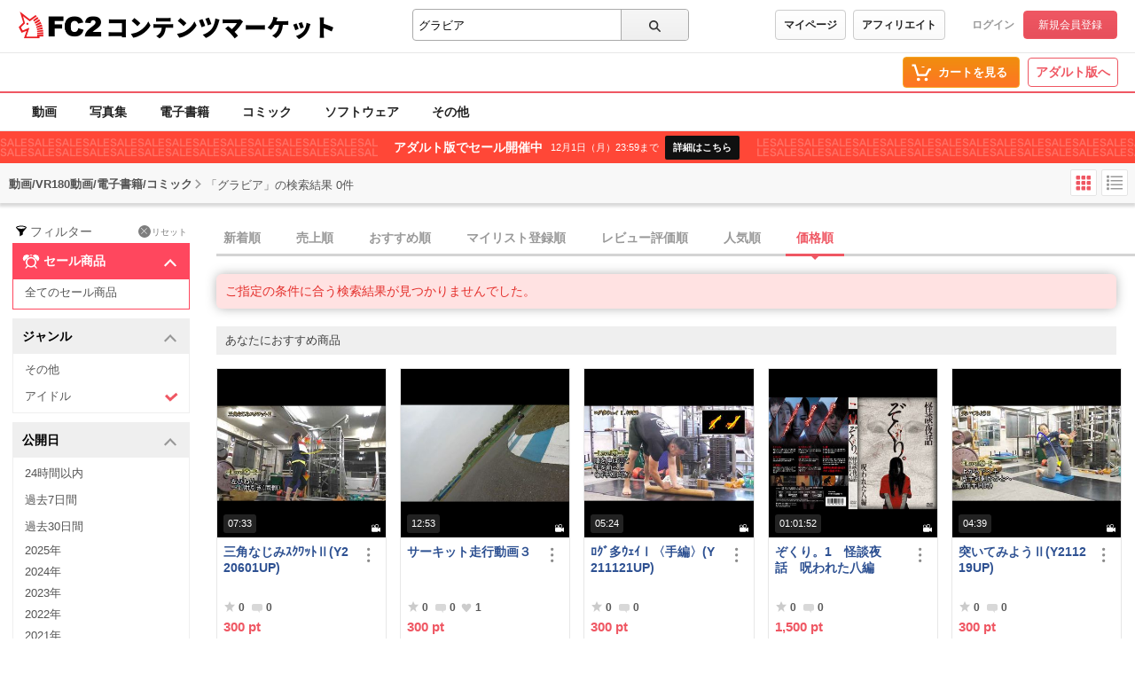

--- FILE ---
content_type: text/css
request_url: https://static.fc2.com/contents/css/u/c/item/x793TLu6c82PK-j37du-ddjdlds.css
body_size: 2529
content:
/*!
version:1.2.6
*/@import url("https://fonts.googleapis.com/css2?family=Bebas+Neue&display=swap");@-webkit-keyframes prgrsBarActive{0%{background-position:0 0}100%{background-position:25px 25px}}@-moz-keyframes prgrsBarActive{0%{background-position:0 0}100%{background-position:25px 25px}}@keyframes prgrsBarActive{0%{background-position:0 0}100%{background-position:25px 25px}}.c-btn-102{filter:progid:DXImageTransform.Microsoft.gradient(startColorstr = '#ffffff', endColorstr = '#f6f6f6');-ms-filter:"progid:DXImageTransform.Microsoft.gradient(startColorstr = '#ffffff', endColorstr = '#f6f6f6')";background-image:-moz-linear-gradient(top, #fff, #f6f6f6);background-image:-ms-linear-gradient(top, #fff, #f6f6f6);background-image:-o-linear-gradient(top, #fff, #f6f6f6);background-image:-webkit-gradient(linear, center top, center bottom, from(#fff), to(#f6f6f6));background-image:-webkit-linear-gradient(top, #fff, #f6f6f6);background-image:linear-gradient(top, #fff, #f6f6f6)}.c-btn-102 a:hover{text-decoration:none;background:#F6F6F6;background:-moz-linear-gradient(top, #ccc 0%, #fff 4%);background:-webkit-linear-gradient(top, #ccc 0%, #fff 4%);background:linear-gradient(to bottom, #ccc 0%, #fff 4%);filter:progid:DXImageTransform.Microsoft.gradient( startColorstr='#cccccc', endColorstr='#ffffff',GradientType=0 )}@-webkit-keyframes loopingTooltip{0%{opacity:0}2%{opacity:1}4%{opacity:0}6%{opacity:1}8%{opacity:0}10%{opacity:1}100%{opacity:1}}@keyframes fade{0%{display:none;opacity:0}1%{display:block;opacity:0}100%{display:block;opacity:1}}@-moz-keyframes fade{0%{display:none;opacity:0}1%{display:block;opacity:0}100%{display:block;opacity:1}}@-webkit-keyframes fade{0%{display:none;opacity:0}1%{display:block;opacity:0}100%{display:block;opacity:1}}.label_exclusive{color:#fff;background:#FF5959;display:inline-block;padding:4px 5px 3px 5px;border-radius:2px;font-size:9px;position:relative;top:-1px;margin:0 2px 0 0;line-height:1.2}.label_special{color:#000;background:#F5E653;display:inline-block;padding:4px 5px 3px 5px;border-radius:2px;font-size:9px;position:relative;top:-1px;margin:0 2px 0 0;line-height:1.2}.c-btn-favList[aria-selected="true"]{background:rgba(239,87,99,0.85);border-radius:4px;border:none;padding:0;line-height:0}.c-btn-favList[aria-selected="true"]>svg{width:20px;height:20px;fill:rgba(255,255,255,0.95)}.c-btn-favList[aria-selected="false"]{background:rgba(255,255,255,0.6);border-radius:4px;border:none;padding:0;line-height:0}.c-btn-favList[aria-selected="false"]:hover>svg{width:20px;height:20px;fill:#EF5763}.c-btn-favList[aria-selected="false"]>svg{width:20px;height:20px;fill:#474747}.c-btn-favList[disabled]{background:rgba(255,255,255,0.6);border-radius:4px;border:none;padding:0;line-height:0;cursor:pointer !important}.c-btn-favList[disabled]:hover>svg{width:26px;height:26px;fill:#474747}.c-btn-favList[disabled]>svg{width:26px;height:26px;fill:#474747}.pr_label{position:absolute;background:rgba(0,0,0,0.54);padding:2px 5px;color:#ededed;font-family:arial;font-size:10px;z-index:1}.luckybag__label{background:#37518D;color:#fff;font-size:10px !important;padding:0 2px 0 5px !important;border-radius:3px;font-weight:bold !important;display:inline-block;line-height:2;margin:0 4px 0 0 !important}.luckybag__label_ttl{padding-right:4px}.luckybag__label_Num{background:#DC6167;padding:2px 4px;border-radius:3px;display:inline;font-family:arial}.luckybag__label_elm{padding:0 3px 0 4px}.luckybag__label_own{background:#fff;padding:3px;border-radius:2px;margin:0 0 0 4px;text-decoration:underline;font-weight:normal;color:#000}.c-btn-102{border-radius:4px;border:1px solid #cfcfcf;margin:10px 0 0 0;display:block;text-align:center}.c-btn-102 a{color:#323238;font-weight:bold;display:block;font-size:14px;padding:14px 0}.c-btn-102 a:hover{border-radius:4px}.Topcontents .c-cntCard-110_thumb:hover>span>.c-btn-favList{display:block !important}.Topcontents .c-cntCard-110_thumb .c-btn-favList[aria-selected="false"]{position:absolute;right:10px;z-index:2;top:10px;padding:4px;display:none}.Topcontents .c-cntCard-110_thumb .c-btn-favList[aria-selected="true"]{position:absolute;right:10px;z-index:2;top:10px;padding:4px;display:block !important}.zorome_icn{font-family:'Bebas Neue', sans-serif;background-image:linear-gradient(90deg, #ed1eaf, #fe7143);color:#fff !important;font-size:24px;padding:10px 6px 7px 6px;border-radius:3px;line-height:11px;display:inline-block;font-weight:normal !important;position:relative;top:2px !important;margin:0 0 0 6px;white-space:nowrap}.zorome_icn:hover{color:#fff}.Topcontents_cntThumbSlider .luckybag__label{position:absolute;z-index:1;bottom:12px;left:12px}.c-neoItem-1000_wrap .luckybag__label{position:absolute;z-index:1;left:12px;bottom:12px}.c-cntCard-110_thumb .luckybag__label{left:8px;bottom:8px;position:absolute;z-index:1}.banner_block,.bnr-ad,.ad-pr{position:relative;text-shadow:none}.banner_block .pr_label,.bnr-ad .pr_label,.ad-pr .pr_label{top:0;right:0}.mylist-wp_listWp>.ad-pr{padding:0 !important;margin:16px 0}.items_article_right>.bnr-ad{width:auto !important}.bnr-ad{width:720px;margin:0 auto !important}.ranking_bnr{position:relative}.ranking_bnr .pr_label{top:12px;right:14px}.m-globalMenu-1000_RArea .pointback-cart-alert[aria-hidden=false]{background-color:#3086ed;border:1px solid #b2cfff;font-size:12px;font-weight:600;color:#fff;padding:9px 10px;position:absolute;top:31px;right:-38%;will-change:transform,animation;box-shadow:0 6px 7px -1px rgba(0,0,0,0.24);transform-origin:110px -25px;animation:cart-alert-animation  2.5s ease-out 1, bounce 2s ease-in-out 2.5s infinite alternate;-webkit-animation:cart-alert-animation  2.5s ease-out 1, bounce 2s ease-in-out 2.5s infinite alternate;-moz-animation:cart-alert-animation  2.5s ease-out 1, bounce 2s ease-in-out 2.5s infinite alternate;-ms-animation:cart-alert-animation  2.5s ease-out 1, bounce 2s ease-in-out 2.5s infinite alternate}.m-globalMenu-1000_RArea .pointback-cart-alert[aria-hidden=false]::before{content:"";position:absolute;right:0;top:-5px;left:0px;width:0px;height:0px;margin:auto;border-style:solid;border-color:transparent transparent #b2cfff transparent;border-width:0 5px 5px  5px;z-index:1}.m-globalMenu-1000_RArea .pointback-cart-alert[aria-hidden=false]::after{content:"";position:absolute;right:0;top:-3px;left:0px;width:0px;height:0px;margin:auto;border-style:solid;border-color:transparent transparent #3086ed transparent;border-width:0px 6px 6px 6px;z-index:2}@keyframes cart-alert-animation{0%{transform:scale(0);box-shadow:2px 1px 8px 0 rgba(0,0,0,0.25)}5%{transform:scale(1.1, 1.15);box-shadow:0 25px 5px -8px rgba(0,0,0,0.15)}10%{transform:scale(0.95, 0.9);box-shadow:0 4px 4px 0 rgba(0,0,0,0.25)}16%{transform:scale(1.02, 1.03);box-shadow:0 20px 5px -6px rgba(0,0,0,0.2)}22%{transform:scale(0.98, 0.97);box-shadow:0 5px 4px 0 rgba(0,0,0,0.25)}30%{transform:scale(1.005, 1.004);box-shadow:0 10px 6px -3px rgba(0,0,0,0.2)}35%{transform:scale(0.998, 0.996);box-shadow:0 6px 7px 0 rgba(0,0,0,0.25)}39%{transform:scale(1);box-shadow:0 6px 7px -1px rgba(0,0,0,0.24)}100%{transform:scale(1)}}@keyframes bounce{0%{transform:translateY(0)}50%{transform:translateY(5px)}100%{transform:translateY(0px) scaleY(1)}}.ad_adult_sale{height:36px;background-color:#FF4737;position:relative;text-shadow:none}.ad_adult_sale_bg{width:100%;position:absolute;top:50%;left:50%;transform:translateY(-50%) translateX(-50%);-webkit-transform:translateY(-50%) translateX(-50%);height:22px;background-image:url(/contents/images/sale_bg.png);background-repeat:repeat;background-size:31px 11px}.ad_adult_sale_inner{height:36px;position:absolute;top:50%;left:50%;transform:translateY(-50%) translateX(-50%);-webkit-transform:translateY(-50%) translateX(-50%);display:flex;background-color:#FF4737;align-items:center;color:#ffffff;margin:auto;max-width:460px;width:auto;padding:0px 20px 0px 18px}.ad_adult_sale_inner_upper{display:flex}.ad_adult_sale_inner_upper>b{font-size:14px !important}.ad_adult_sale_inner_upper>p{font-size:11px;padding:0px 7px 0px 9px}.ad_adult_sale_inner>a{background-color:#101010 !important;color:#fff !important;font-weight:bold !important;font-size:11px !important;padding:7px 9px 8px 9px;border-radius:2px;border:none}.aTQwD .pbox-tos{background:#fff;padding:16px;border-radius:3px;border:solid 1px #e3e3e3}.aTQwD .pbox-tos .pbox-tos__attention{font-size:12ox;text-align:left;color:#dc6267;font-weight:bold;padding-left:1.2em;text-indent:-1.05em;line-height:1.4}.aTQwD .pbox-tos .pbox-tos__body{margin-top:8px;font-size:11px;line-height:1.55;text-align:left;color:#585858}.aTQwD .pbox-tos .icon-link{margin-top:8px;display:flex;justify-content:center;align-items:center}.aTQwD .pbox-tos .icon-link .icon-link__ico{width:12px;height:12px}.aTQwD .pbox-tos .icon-link .icon-link__ico svg{width:100%;height:100%;fill:#585858}.aTQwD .pbox-tos .icon-link .icon-link__label{margin-left:6px;white-space:nowrap}.aTQwD .pbox-tos .icon-link .icon-link__label a{text-decoration:underline}.aTQwD .pf{padding:14px 16px;border-radius:3px;border:solid 1px #d9d9d9;background-color:#ecf9fe}.aTQwD .pf .pf__head{color:#606060;font-weight:bold;line-height:1.5;text-align:left}.aTQwD .pf .pf-list{margin-top:14px;padding:6px 8px;border-radius:4px;border:solid 1px #aeaeae;background-color:#fff;text-align:left}.aTQwD .pf .pf-list .pf-list__head{font-size:11px;line-height:1.5;color:#565656;white-space:nowrap;text-overflow:ellipsis;overflow:hidden}.aTQwD .pf .pf-list .pf-list-item{font-size:11px;line-height:1.73;color:#565656;display:flex;padding:8px 0px;border-bottom:1px solid #d3d3d3}.aTQwD .pf .pf-list .pf-list-item .pf-list-item__label{width:100%;font-weight:bold;margin-left:10px;font-size:13px;line-height:1.46;color:#606060;overflow:hidden;text-overflow:ellipsis}.aTQwD .pf .pf-list .pf-list-item:last-child{border:none;padding-bottom:2px}.aTQwD .pf .pf-info{margin-top:6px;padding:6px 8px;border-radius:4px;border:solid 1px #acc9ff;background-color:#dbf2ff;text-align:left}.aTQwD .pf .pf-info .pf-info__inner{padding-left:1.5em;text-indent:-1.35em}.aTQwD .pf .pf-info .pf-info__ico{width:12px;height:12px;display:inline-block;vertical-align:text-bottom;margin-right:4px}.aTQwD .pf .pf-info .pf-info__ico svg{display:block}.aTQwD .pf .pf-info .pf-info__label{display:inline;font-size:11px;line-height:1.64;color:#494949;text-align:left}.aTQwD .pf .pf-gift{margin-top:6px;display:flex;align-items:center;font-size:11px;line-height:1.55;letter-spacing:normal;text-align:left;color:#606060;margin:18px 0px}.aTQwD .pf .pf-gift .pf-gift__ico{width:36px;height:44px;background-repeat:no-repeat;background-size:contain}.aTQwD .pf .pf-gift .pf-gift__label{flex:1;font-weight:bold;margin-left:8px}.aTQwD .pf .pf-link .c-btn-102{width:100%;height:32px;font-weight:bold}.aTQwD .pf .pf-link a.c-btn-102{line-height:30px;color:inherit}


--- FILE ---
content_type: text/css
request_url: https://static.fc2.com/contents/css/u/search/x793TLu6c82PK-zy4eWPRdldrdk.css?t=12.12
body_size: 15678
content:
/*!
version:2.5.2
*/@-webkit-keyframes prgrsBarActive{0%{background-position:0 0}100%{background-position:25px 25px}}@-moz-keyframes prgrsBarActive{0%{background-position:0 0}100%{background-position:25px 25px}}@keyframes prgrsBarActive{0%{background-position:0 0}100%{background-position:25px 25px}}body[aria-label="tile"] .c-btn-201,body[aria-label="list"] .c-btn-201{border:none;color:#222 !important;font-weight:bold;white-space:nowrap;display:inline-block;border-radius:4px;background:#fff;border:1px Solid #CCCCCC;background-color:#fafafa;background-image:-webkit-linear-gradient(0deg, #fafafa 0%, #fff 100%);background-image:linear-gradient(0deg, #fafafa 0%, #fff 100%);-webkit-transition:background,color,box-shadow 0.15s ease;transition:background,color,box-shadow 0.15s ease}body[aria-label="tile"] .c-btn-201:hover,body[aria-label="list"] .c-btn-201:hover{text-decoration:none;background-color:#fff;box-shadow:0 3px 6px rgba(0,0,0,0.16),0 3px 6px rgba(0,0,0,0.1);background:#fafafa}body[aria-label="tile"] .Bulkbuying_Area>div>.c-btn-203[aria-selected="true"],body[aria-label="list"] .Bulkbuying_Area>div>.c-btn-203[aria-selected="true"]{border:none;color:#fff !important;white-space:nowrap;display:inline-block;border-radius:4px;background:#2F86ED !important;background-color:#2F86ED;background-image:-webkit-linear-gradient(0deg, #2F86ED 0%, #368EF5 100%);background-image:linear-gradient(0deg, #2F86ED 0%, #368EF5 100%);-webkit-transition:background,color,box-shadow 0.15s ease;transition:background,color,box-shadow 0.15s ease}body[aria-label="tile"] .Bulkbuying_Area>div>.c-btn-203[aria-selected="true"]:hover,body[aria-label="list"] .Bulkbuying_Area>div>.c-btn-203[aria-selected="true"]:hover{text-decoration:none;background-color:#fff;box-shadow:0 3px 6px rgba(0,0,0,0.16),0 3px 6px rgba(0,0,0,0.1);background:#2F86ED !important}body[aria-label="tile"] .c-btn-201[disabled="true"],body[aria-label="tile"] .c-btn-201[disabled],body[aria-label="list"] .c-btn-201[disabled="true"],body[aria-label="list"] .c-btn-201[disabled]{background:#aaa !important;box-shadow:none;color:rgba(255,255,255,0.9) !important;cursor:default;border:none !important}@-webkit-keyframes loopingTooltip{0%{opacity:0}2%{opacity:1}4%{opacity:0}6%{opacity:1}8%{opacity:0}10%{opacity:1}100%{opacity:1}}@keyframes fade{0%{display:none;opacity:0}1%{display:block;opacity:0}100%{display:block;opacity:1}}@-moz-keyframes fade{0%{display:none;opacity:0}1%{display:block;opacity:0}100%{display:block;opacity:1}}@-webkit-keyframes fade{0%{display:none;opacity:0}1%{display:block;opacity:0}100%{display:block;opacity:1}}body[aria-label="tile"] .c-pager-101,body[aria-label="list"] .c-pager-101{margin:0 auto;text-align:center}body[aria-label="tile"] .c-pager-101 .items:last-child,body[aria-label="list"] .c-pager-101 .items:last-child{margin:0 0 0 3px}body[aria-label="tile"] .c-pager-101 .items,body[aria-label="list"] .c-pager-101 .items{font-size:1.2rem;display:inline-block;color:#222;line-height:1em;-webkit-transition:color 0.25s ease;transition:color 0.25s ease;padding:6px 10px;margin:0 3px;color:#222;border:1px solid #d4d4d4;border-radius:4px;background-color:#fff;-webkit-transition:background-color 0.25s ease;transition:background-color 0.25s ease}body[aria-label="tile"] .c-pager-101 .items:hover,body[aria-label="list"] .c-pager-101 .items:hover{text-decoration:none;color:#999}body[aria-label="tile"] .c-pager-101 .items:hover,body[aria-label="list"] .c-pager-101 .items:hover{color:inherit;text-decoration:none;background-color:#e6e7e8}body[aria-label="tile"] .c-pager-101 .items[aria-hidden="true"],body[aria-label="list"] .c-pager-101 .items[aria-hidden="true"]{display:none}body[aria-label="tile"] .c-pager-101 .items[aria-selected="true"],body[aria-label="list"] .c-pager-101 .items[aria-selected="true"]{background-color:#e6e7e8;color:#999}body[aria-label="tile"] .c-btn-201,body[aria-label="list"] .c-btn-201{line-height:1;text-align:center}body[aria-label="tile"] .c-tag-102_tagbox,body[aria-label="list"] .c-tag-102_tagbox{margin:0 !important;width:100%;overflow:hidden;padding:10px !important;letter-spacing:-0.4em}body[aria-label="tile"] .c-tag-102_tagbox>li,body[aria-label="list"] .c-tag-102_tagbox>li{margin:0 6px 6px 0 !important;letter-spacing:normal;display:inline-block}body[aria-label="tile"] .c-tag-102_tagbox>li>a,body[aria-label="list"] .c-tag-102_tagbox>li>a{border:1px solid #7C87CF;border-radius:2px;padding:2px 7px !important;font-size:13px;line-height:26px;color:#04c !important}body[aria-label="tile"] .c-tag-102_tagbox>li>span,body[aria-label="list"] .c-tag-102_tagbox>li>span{border:1px solid #7C87CF;border-radius:2px;padding:2px 7px !important;font-size:13px;line-height:26px;color:#04c !important}body[aria-label="tile"] .c-nav-110,body[aria-label="list"] .c-nav-110{height:40px;position:relative;border-bottom:3px solid #d4d4d4;border-top:1px solid #d4d4d4;margin:10px 0 5px 0;min-width:960px}body[aria-label="tile"] .c-nav-110_limit,body[aria-label="list"] .c-nav-110_limit{background:#EF5763;color:#fff;font-family:arial;display:inline;padding:3px 5px;border-radius:16px;position:absolute;right:-10px;top:1px;font-weight:normal;font-size:10px}body[aria-label="tile"] .c-nav-110_nav,body[aria-label="list"] .c-nav-110_nav{position:relative;height:54px}body[aria-label="tile"] .c-nav-110_nav_list,body[aria-label="list"] .c-nav-110_nav_list{white-space:nowrap;position:absolute;left:-12px;top:0;height:inherit;z-index:0}body[aria-label="tile"] .c-nav-110_nav_list li,body[aria-label="list"] .c-nav-110_nav_list li{margin:0 12px;position:relative;display:inline-block;font-weight:bold}body[aria-label="tile"] .c-nav-110_nav_list li svg,body[aria-label="list"] .c-nav-110_nav_list li svg{width:16px;height:16px;fill:#999}body[aria-label="tile"] .c-nav-110_nav_list li[aria-selected="true"] a,body[aria-label="list"] .c-nav-110_nav_list li[aria-selected="true"] a{color:#EF5763;font-weight:bold;display:block;position:relative;border-bottom:3px solid #EF5763;z-index:1000}body[aria-label="tile"] .c-nav-110_nav_list li[aria-selected="true"] a svg,body[aria-label="list"] .c-nav-110_nav_list li[aria-selected="true"] a svg{fill:#EF5763}body[aria-label="tile"] .c-nav-110_nav_list li[aria-selected="true"] a g,body[aria-label="list"] .c-nav-110_nav_list li[aria-selected="true"] a g{fill:#EF5763}body[aria-label="tile"] .c-nav-110_nav_list li[aria-selected="true"] a .icon_clv1,body[aria-label="list"] .c-nav-110_nav_list li[aria-selected="true"] a .icon_clv1{fill:#EF5763}body[aria-label="tile"] .c-nav-110_nav_list li[aria-selected="true"] a::after,body[aria-label="list"] .c-nav-110_nav_list li[aria-selected="true"] a::after{content:'';display:block;position:absolute;bottom:-7px;left:calc(50% - 5px);width:0;height:0;border-style:solid;border-width:5px 5px 0 5px;border-color:#EF5763 transparent transparent transparent}body[aria-label="tile"] .c-nav-110_nav_list li a,body[aria-label="list"] .c-nav-110_nav_list li a{font-size:14px;font-weight:bold;color:#999;white-space:nowrap;line-height:36px;display:block;-webkit-transition:color .2s ease;-moz-transition:color .2s ease;-ms-transition:color .2s ease;transition:color .2s ease}body[aria-label="tile"] .c-nav-110_nav_list li a svg,body[aria-label="list"] .c-nav-110_nav_list li a svg{position:relative;top:3px}body[aria-label="tile"] .c-nav-110_nav_list li a .icon_clv1,body[aria-label="list"] .c-nav-110_nav_list li a .icon_clv1{fill:#999999}body[aria-label="tile"] .c-nav-110_nav_list li a g,body[aria-label="list"] .c-nav-110_nav_list li a g{fill:#999999}body[aria-label="tile"] .c-nav-110_nav_list li a:hover,body[aria-label="list"] .c-nav-110_nav_list li a:hover{color:#EF5763;font-weight:bold}body[aria-label="tile"] .c-nav-110_nav_list li a:hover .icon_clv1,body[aria-label="list"] .c-nav-110_nav_list li a:hover .icon_clv1{fill:#EF5763}body[aria-label="tile"] .c-nav-110_nav_list li a:hover svg,body[aria-label="list"] .c-nav-110_nav_list li a:hover svg{fill:#EF5763}body[aria-label="tile"] .c-nav-110_nav_list li a:hover g,body[aria-label="list"] .c-nav-110_nav_list li a:hover g{fill:#EF5763}body[aria-label="tile"] .c-nav-110_nav_list li a span,body[aria-label="list"] .c-nav-110_nav_list li a span{font-size:1.3rem;font-weight:normal;font-family:arial}body[aria-label="tile"] .c-cntCard-110,body[aria-label="list"] .c-cntCard-110{width:155px;height:287px;border:1px solid #E7E7E7;float:left;margin:0 10px 10px 0;position:relative}body[aria-label="tile"] .c-cntCard-110_indetail,body[aria-label="list"] .c-cntCard-110_indetail{margin:7px;position:relative}body[aria-label="tile"] .c-cntCard-110_itemName,body[aria-label="list"] .c-cntCard-110_itemName{color:#2E5192;font-weight:bold;font-size:13px;line-height:18px;height:54px;overflow:hidden;display:block;padding:0 0 5px 0}body[aria-label="tile"] .c-cntCard-110_seller,body[aria-label="list"] .c-cntCard-110_seller{font-size:10px;color:#929292;width:90%;overflow:hidden;height:16px;display:inline-block}body[aria-label="tile"] .c-cntCard-110_seller a,body[aria-label="list"] .c-cntCard-110_seller a{color:#929292;text-decoration:underline}body[aria-label="tile"] .c-cntCard-110_limit,body[aria-label="list"] .c-cntCard-110_limit{color:#EF5763;border:1px solid #EF5763;padding:0 4px;border-radius:3px;font-size:10px;position:absolute;right:0;top:74px}body[aria-label="tile"] .c-cntCard-110_limited,body[aria-label="list"] .c-cntCard-110_limited{color:#ffffff;border:1px solid #EF5763;padding:0 4px;border-radius:3px;font-size:10px;position:absolute;right:0;top:74px;background:#EF5763}body[aria-label="tile"] .c-cntCard-110_time,body[aria-label="list"] .c-cntCard-110_time{background:#000;font-size:10px;color:#fff;padding:3px 5px 3px 8px;font-family:arial;position:absolute;bottom:0;right:0;z-index:10}body[aria-label="tile"] .c-cntCard-110_time svg,body[aria-label="list"] .c-cntCard-110_time svg{top:3px;position:relative;top:1px !important;left:-2px !important}body[aria-label="tile"] .c-cntCard-110_comment,body[aria-label="list"] .c-cntCard-110_comment{font-weight:bold;font-size:11px;color:#595959;font-family:arial;padding:5px 0 0 0}body[aria-label="tile"] .c-cntCard-110_comment svg,body[aria-label="list"] .c-cntCard-110_comment svg{position:relative;top:4px;padding:0 2px 0 0}body[aria-label="tile"] .c-cntCard-110_price,body[aria-label="list"] .c-cntCard-110_price{display:block !important;font-family:arial;font-size:13px;color:#EF5763;font-weight:bold;padding:6px 0 3px 0 !important}body[aria-label="tile"] .c-cntCard-110_recom,body[aria-label="list"] .c-cntCard-110_recom{font-weight:bold;font-size:11px;color:#595959;font-family:arial;padding:0 5px 0 0;margin:5px 0 0 0}body[aria-label="tile"] .c-cntCard-110_recom svg,body[aria-label="list"] .c-cntCard-110_recom svg{position:relative;top:2px;padding:0 2px 0 0}body[aria-label="tile"] .c-cntCard-110_heart,body[aria-label="list"] .c-cntCard-110_heart{font-weight:bold;font-size:11px;color:#595959;font-family:arial;padding:0 5px 0 0;margin:5px 0 0 0}body[aria-label="tile"] .c-cntCard-110_heart svg,body[aria-label="list"] .c-cntCard-110_heart svg{position:relative;top:3px;padding:0 2px 0 0;width:14px;height:14px;left:3px;fill:#ccc}body[aria-label="tile"] .c-cntCard-110_thumb,body[aria-label="list"] .c-cntCard-110_thumb{width:100%;height:153px;position:relative;overflow:hidden;background:#000;display:block}body[aria-label="tile"] .c-cntCard-110_thumb img,body[aria-label="list"] .c-cntCard-110_thumb img{position:absolute;top:50%;left:50%;-webkit-transform:translate(-50%, -50%);-ms-transform:translate(-50%, -50%);transform:translate(-50%, -50%);width:100%}body[aria-label="tile"] .c-cntCard-110-f,body[aria-label="list"] .c-cntCard-110-f{border:1px solid #E7E7E7;position:relative;position:relative;transition:.2s ease}body[aria-label="tile"] .c-cntCard-110-f:hover,body[aria-label="list"] .c-cntCard-110-f:hover{box-shadow:0 0 10px rgba(0,0,0,0.3)}body[aria-label="tile"] .c-cntCard-110-f_thumb,body[aria-label="list"] .c-cntCard-110-f_thumb{position:relative}body[aria-label="tile"] .c-cntCard-110-f_thumb::before,body[aria-label="list"] .c-cntCard-110-f_thumb::before{content:"";display:block;padding-top:100%}body[aria-label="tile"] .c-cntCard-110-f_thumb_link,body[aria-label="list"] .c-cntCard-110-f_thumb_link{position:absolute;top:0;left:0;bottom:0;right:0;overflow:hidden;background:#000;display:block}body[aria-label="tile"] .c-cntCard-110-f_thumb_link img,body[aria-label="list"] .c-cntCard-110-f_thumb_link img{position:absolute;top:50%;left:50%;-webkit-transform:translate(-50%, -50%);-ms-transform:translate(-50%, -50%);transform:translate(-50%, -50%);width:100%;vertical-align:bottom}body[aria-label="tile"] .c-cntCard-110-f_thumb_link .thumb-slide,body[aria-label="list"] .c-cntCard-110-f_thumb_link .thumb-slide{position:absolute;top:0;left:0;bottom:0;right:0;overflow:hidden}body[aria-label="tile"] .c-cntCard-110-f_thumb_link .thumb-slide ul,body[aria-label="list"] .c-cntCard-110-f_thumb_link .thumb-slide ul{width:300%;height:100%;display:flex}body[aria-label="tile"] .c-cntCard-110-f_thumb_link .thumb-slide ul li,body[aria-label="list"] .c-cntCard-110-f_thumb_link .thumb-slide ul li{width:100%;height:100%}body[aria-label="tile"] .c-cntCard-110-f_thumb_link .thumb-slide .ctr-btn,body[aria-label="list"] .c-cntCard-110-f_thumb_link .thumb-slide .ctr-btn{position:absolute;top:0;bottom:0;width:32px;height:32px;background:#717171;display:flex;justify-content:center;align-items:center;opacity:.9;cursor:pointer;transition:.2s ease;z-index:10;margin:auto 0}body[aria-label="tile"] .c-cntCard-110-f_thumb_link .thumb-slide .ctr-btn:hover,body[aria-label="list"] .c-cntCard-110-f_thumb_link .thumb-slide .ctr-btn:hover{opacity:1}body[aria-label="tile"] .c-cntCard-110-f_thumb_link .thumb-slide .ctr-btn[aria-hidden="true"],body[aria-label="list"] .c-cntCard-110-f_thumb_link .thumb-slide .ctr-btn[aria-hidden="true"]{display:flex !important;opacity:.3;cursor:auto}body[aria-label="tile"] .c-cntCard-110-f_thumb_link .thumb-slide .ctr-btn.right,body[aria-label="list"] .c-cntCard-110-f_thumb_link .thumb-slide .ctr-btn.right{right:0}body[aria-label="tile"] .c-cntCard-110-f_thumb_link .thumb-slide .ctr-btn.right::before,body[aria-label="list"] .c-cntCard-110-f_thumb_link .thumb-slide .ctr-btn.right::before{content:"";width:10px;height:10px;border-top:1px solid #fff;border-right:1px solid #fff;transform:rotate(45deg);position:relative;right:3px}body[aria-label="tile"] .c-cntCard-110-f_thumb_link .thumb-slide .ctr-btn.left,body[aria-label="list"] .c-cntCard-110-f_thumb_link .thumb-slide .ctr-btn.left{left:0}body[aria-label="tile"] .c-cntCard-110-f_thumb_link .thumb-slide .ctr-btn.left::before,body[aria-label="list"] .c-cntCard-110-f_thumb_link .thumb-slide .ctr-btn.left::before{content:"";width:10px;height:10px;border-top:1px solid #fff;border-left:1px solid #fff;transform:rotate(-45deg);position:relative;left:3px}body[aria-label="tile"] .c-cntCard-110-f_thumb_link .items_comment_modalAreaPict,body[aria-label="list"] .c-cntCard-110-f_thumb_link .items_comment_modalAreaPict{overflow:hidden;width:100%;height:auto}body[aria-label="tile"] .c-cntCard-110-f_thumb_link .items_comment_modalAreaPictLeft,body[aria-label="list"] .c-cntCard-110-f_thumb_link .items_comment_modalAreaPictLeft{left:0}body[aria-label="tile"] .c-cntCard-110-f_thumb_link .items_comment_modalAreaPictLeft svg,body[aria-label="list"] .c-cntCard-110-f_thumb_link .items_comment_modalAreaPictLeft svg{position:relative;left:-13px;top:auto;width:27px;height:27px;bottom:13px;margin:0;transform:rotate(180deg);-moz-transform:rotate(180deg);-webkit-transform:rotate(180deg);-o-transform:rotate(180deg);-ms-transform:rotate(180deg)}body[aria-label="tile"] .c-cntCard-110-f_thumb_link .items_comment_modalAreaPictRight,body[aria-label="list"] .c-cntCard-110-f_thumb_link .items_comment_modalAreaPictRight{right:0}body[aria-label="tile"] .c-cntCard-110-f_thumb_link .items_comment_modalAreaPictRight svg,body[aria-label="list"] .c-cntCard-110-f_thumb_link .items_comment_modalAreaPictRight svg{position:relative;left:-13px;top:auto;width:27px;height:27px;bottom:13px;margin:0}body[aria-label="tile"] .c-cntCard-110-f_thumb_link .items_comment_modalAreaPict>span,body[aria-label="list"] .c-cntCard-110-f_thumb_link .items_comment_modalAreaPict>span{position:absolute;bottom:50%;top:42%;background:#717171;color:#fff;padding:20px;z-index:1;cursor:pointer;height:40px;width:27px}body[aria-label="tile"] .c-cntCard-110-f_thumb_link .items_comment_modalAreaPict>span:hover,body[aria-label="list"] .c-cntCard-110-f_thumb_link .items_comment_modalAreaPict>span:hover{background:#bfbfbf}body[aria-label="tile"] .c-cntCard-110-f_thumb_link .items_comment_modalAreaPict>div,body[aria-label="list"] .c-cntCard-110-f_thumb_link .items_comment_modalAreaPict>div{overflow:hidden;width:100%;height:auto;max-height:85vh}body[aria-label="tile"] .c-cntCard-110-f_thumb_link .items_comment_modalAreaPict>div>ul,body[aria-label="list"] .c-cntCard-110-f_thumb_link .items_comment_modalAreaPict>div>ul{width:100%;height:auto;display:flex}body[aria-label="tile"] .c-cntCard-110-f_thumb_link .items_comment_modalAreaPict>div>ul>li,body[aria-label="list"] .c-cntCard-110-f_thumb_link .items_comment_modalAreaPict>div>ul>li{width:100%;display:block;text-align:center;position:relative;height:auto;min-width:100%;max-width:85vh}body[aria-label="tile"] .c-cntCard-110-f_thumb_link .items_comment_modalAreaPict>div>ul>li[aria-busy="true"] .l-cntCard-box_loading,body[aria-label="list"] .c-cntCard-110-f_thumb_link .items_comment_modalAreaPict>div>ul>li[aria-busy="true"] .l-cntCard-box_loading{display:block;position:absolute;left:0;right:0;bottom:0;top:44%;margin:auto}body[aria-label="tile"] .c-cntCard-110-f_thumb_link .items_comment_modalAreaPict>div>ul>li[aria-busy="false"] .l-cntCard-box_loading,body[aria-label="list"] .c-cntCard-110-f_thumb_link .items_comment_modalAreaPict>div>ul>li[aria-busy="false"] .l-cntCard-box_loading{display:none}body[aria-label="tile"] .c-cntCard-110-f_thumb_link .items_comment_modalAreaPict>div>ul>li>span,body[aria-label="list"] .c-cntCard-110-f_thumb_link .items_comment_modalAreaPict>div>ul>li>span{width:100%;height:auto;position:relative;display:block;margin:0 auto;text-align:center;overflow:hidden;max-height:65vh}body[aria-label="tile"] .c-cntCard-110-f_thumb_link .items_comment_modalAreaPict>div>ul>li>span:after,body[aria-label="list"] .c-cntCard-110-f_thumb_link .items_comment_modalAreaPict>div>ul>li>span:after{content:"";padding-top:100%;display:block}body[aria-label="tile"] .c-cntCard-110-f_thumb_link .items_comment_modalAreaPict>div>ul>li>span>img,body[aria-label="list"] .c-cntCard-110-f_thumb_link .items_comment_modalAreaPict>div>ul>li>span>img{position:absolute;top:0;left:0;width:100%;right:0;bottom:0;object-fit:contain;font-family:'object-fit:contain;';margin:auto;transform:translate(0)}body[aria-label="tile"] .c-cntCard-110-f_thumb_link .items_comment_modalArea .c-modal-1002_content,body[aria-label="list"] .c-cntCard-110-f_thumb_link .items_comment_modalArea .c-modal-1002_content{width:80vw;min-width:600px;height:auto;min-height:auto;max-height:85vh}body[aria-label="tile"] .c-cntCard-110-f_thumb_link .items_comment_modalArea .c-modal-1002_content>.c-modal-1002_close,body[aria-label="list"] .c-cntCard-110-f_thumb_link .items_comment_modalArea .c-modal-1002_content>.c-modal-1002_close{top:-15px;right:-1px}body[aria-label="tile"] .c-cntCard-110-f_thumb_link .items_comment_modalArea .c-modal-1002_content>.c-modal-1002_close>button,body[aria-label="list"] .c-cntCard-110-f_thumb_link .items_comment_modalArea .c-modal-1002_content>.c-modal-1002_close>button{width:30px;border-radius:50%;height:30px;display:block;background:#dedede;border:none}body[aria-label="tile"] .c-cntCard-110-f_thumb_link .items_comment_modalArea .c-modal-1002_content>.c-modal-1002_close>button svg,body[aria-label="list"] .c-cntCard-110-f_thumb_link .items_comment_modalArea .c-modal-1002_content>.c-modal-1002_close>button svg{background:none !important;width:30px;height:30px;position:relative;left:-7px;top:-1px}body[aria-label="tile"] .c-cntCard-110-f_thumb_type,body[aria-label="list"] .c-cntCard-110-f_thumb_type{background:#000;padding:2px 5px;position:absolute;bottom:0;right:0;z-index:10}body[aria-label="tile"] .c-cntCard-110-f_thumb_type-vr,body[aria-label="list"] .c-cntCard-110-f_thumb_type-vr{padding:5px 5px !important;color:#fff;font-size:0.9rem}body[aria-label="tile"] .c-cntCard-110-f_thumb_num,body[aria-label="list"] .c-cntCard-110-f_thumb_num{background:#222;font-size:11px;line-height:1;color:#fff;padding:5px;border-radius:3px;font-family:arial;position:absolute;bottom:5px;left:7px;z-index:10}body[aria-label="tile"] .c-cntCard-110-f_thumb .luckybag__label,body[aria-label="list"] .c-cntCard-110-f_thumb .luckybag__label{position:absolute;bottom:5px;left:5px}body[aria-label="tile"] .c-cntCard-110-f_thumb_rank,body[aria-label="list"] .c-cntCard-110-f_thumb_rank{background:#FFEC04;width:23px;height:23px;display:flex;justify-content:center;align-items:center;position:absolute;top:0;left:0;z-index:10}body[aria-label="tile"] .c-cntCard-110-f_thumb_rank svg,body[aria-label="list"] .c-cntCard-110-f_thumb_rank svg{width:15px;height:15px;fill:#000}body[aria-label="tile"] .c-cntCard-110-f_thumb .c-btn-favList,body[aria-label="list"] .c-cntCard-110-f_thumb .c-btn-favList{position:absolute;top:10px;right:10px;z-index:10;padding:4px}body[aria-label="tile"] .c-cntCard-110-f_thumb .c-btn-favList[aria-selected="false"],body[aria-label="list"] .c-cntCard-110-f_thumb .c-btn-favList[aria-selected="false"]{display:none}body[aria-label="tile"] .c-cntCard-110-f_thumb .c-btn-favList[aria-selected="true"],body[aria-label="list"] .c-cntCard-110-f_thumb .c-btn-favList[aria-selected="true"]{display:block}body[aria-label="tile"] .c-cntCard-110-f_thumb:hover .c-btn-favList,body[aria-label="list"] .c-cntCard-110-f_thumb:hover .c-btn-favList{display:block}body[aria-label="tile"] .c-cntCard-110-f_thumb .sale_tag50,body[aria-label="list"] .c-cntCard-110-f_thumb .sale_tag50{font-size:11px;font-family:arial;color:#fff;font-weight:normal;padding:4px;background:#ff081c;display:inline-block;position:absolute;left:0;top:0}body[aria-label="tile"] .c-cntCard-110-f_indetail,body[aria-label="list"] .c-cntCard-110-f_indetail{position:relative;box-sizing:border-box;line-height:1.5}body[aria-label="tile"] .c-cntCard-110-f_indetail>button,body[aria-label="list"] .c-cntCard-110-f_indetail>button{background:none;border:none;position:absolute;right:0;top:0;width:25px;height:25px;padding:0}body[aria-label="tile"] .c-cntCard-110-f_indetail>button:hover,body[aria-label="list"] .c-cntCard-110-f_indetail>button:hover{background:#F1F1F1;border-radius:20px}body[aria-label="tile"] .c-cntCard-110-f_indetail>button>svg,body[aria-label="list"] .c-cntCard-110-f_indetail>button>svg{width:25px;height:25px;fill:#8B8B8B}body[aria-label="tile"] .c-cntCard-110-f_itemName,body[aria-label="list"] .c-cntCard-110-f_itemName{color:#2E5192;font-weight:bold;font-size:14px;overflow:hidden;display:block;width:calc(100% - 30px);margin:0 0 8px 0}body[aria-label="tile"] .c-cntCard-110-f .detail-layout_left,body[aria-label="list"] .c-cntCard-110-f .detail-layout_left{margin-bottom:2px}body[aria-label="tile"] .c-cntCard-110-f .detail-layout_right,body[aria-label="list"] .c-cntCard-110-f .detail-layout_right{margin-bottom:8px}body[aria-label="tile"] .c-cntCard-110-f_recom,body[aria-label="list"] .c-cntCard-110-f_recom{font-weight:bold;font-size:12px;color:#595959;font-family:arial;padding:0 7px 0 0}body[aria-label="tile"] .c-cntCard-110-f_recom svg,body[aria-label="list"] .c-cntCard-110-f_recom svg{position:relative;top:2px}body[aria-label="tile"] .c-cntCard-110-f_comment,body[aria-label="list"] .c-cntCard-110-f_comment{font-weight:bold;font-size:12px;color:#595959;font-family:arial;padding:0 5px 0 0}body[aria-label="tile"] .c-cntCard-110-f_comment svg,body[aria-label="list"] .c-cntCard-110-f_comment svg{position:relative;top:4px}body[aria-label="tile"] .c-cntCard-110-f_heart,body[aria-label="list"] .c-cntCard-110-f_heart{font-weight:bold;font-size:12px;color:#595959;font-family:arial;padding:0 5px 0 0}body[aria-label="tile"] .c-cntCard-110-f_heart svg,body[aria-label="list"] .c-cntCard-110-f_heart svg{position:relative;width:14px;height:14px;fill:#ccc;top:3px}body[aria-label="tile"] .c-cntCard-110-f_price,body[aria-label="list"] .c-cntCard-110-f_price{display:block !important;font-family:arial;font-size:15px;color:#EF5763;font-weight:bold;padding:0 !important}body[aria-label="tile"] .c-cntCard-110-f_priceBox,body[aria-label="list"] .c-cntCard-110-f_priceBox{display:block !important;margin:0}body[aria-label="tile"] .c-cntCard-110-f_priceBox>.c-cntCard-110-f_price,body[aria-label="list"] .c-cntCard-110-f_priceBox>.c-cntCard-110-f_price{display:inline-block !important;font-family:arial;font-size:13px !important;font-weight:normal !important;padding:0 7px 0 0 !important;color:#757575  !important}body[aria-label="tile"] .c-cntCard-110-f_priceBox>.c-cntCard-110_priceDown,body[aria-label="list"] .c-cntCard-110-f_priceBox>.c-cntCard-110_priceDown{display:inline !important;font-family:arial !important;font-size:15px !important;color:#EF5763 !important;font-weight:bold;padding:0 !important}body[aria-label="tile"] .c-cntCard-110-f_priceBox .lines,body[aria-label="list"] .c-cntCard-110-f_priceBox .lines{text-decoration:line-through}body[aria-label="tile"] .c-cntCard-110-f_limit,body[aria-label="list"] .c-cntCard-110-f_limit{color:#EF5763;border:1px solid #EF5763;padding:0 4px;border-radius:3px;font-size:10px;position:absolute}body[aria-label="tile"] .c-cntCard-110-f_limited,body[aria-label="list"] .c-cntCard-110-f_limited{color:#ffffff;border:1px solid #EF5763;padding:0 4px;border-radius:3px;font-size:10px;position:absolute;background:#EF5763}body[aria-label="tile"] .c-cntCard-110-f_seller,body[aria-label="list"] .c-cntCard-110-f_seller{font-size:10px;color:#929292;width:90%;overflow:hidden;height:16px}body[aria-label="tile"] .c-cntCard-110-f_seller a,body[aria-label="list"] .c-cntCard-110-f_seller a{color:#929292;text-decoration:underline}body[aria-label="tile"] body[aria-label="tile"] .search_cntFlexWp,body[aria-label="list"] body[aria-label="tile"] .search_cntFlexWp{display:flex !important;flex-wrap:wrap;padding-right:15px;margin-bottom:30px}body[aria-label="tile"] body[aria-label="tile"] .c-cntCard-110-f,body[aria-label="list"] body[aria-label="tile"] .c-cntCard-110-f{margin:0 15px 15px 0 !important}body[aria-label="tile"] body[aria-label="tile"] .c-cntCard-110-f:hover,body[aria-label="list"] body[aria-label="tile"] .c-cntCard-110-f:hover{transform:translateY(-3px);z-index:10}body[aria-label="tile"] body[aria-label="tile"] .c-cntCard-110-f_thumb,body[aria-label="list"] body[aria-label="tile"] .c-cntCard-110-f_thumb{width:100%}body[aria-label="tile"] body[aria-label="tile"] .c-cntCard-110-f_indetail,body[aria-label="list"] body[aria-label="tile"] .c-cntCard-110-f_indetail{margin:7px}body[aria-label="tile"] body[aria-label="tile"] .c-cntCard-110-f_itemName,body[aria-label="list"] body[aria-label="tile"] .c-cntCard-110-f_itemName{line-height:18px;height:54px}body[aria-label="tile"] body[aria-label="tile"] .c-cntCard-110-f_itemScript,body[aria-label="list"] body[aria-label="tile"] .c-cntCard-110-f_itemScript{display:none}body[aria-label="tile"] body[aria-label="tile"] .c-cntCard-110-f_limit,body[aria-label="list"] body[aria-label="tile"] .c-cntCard-110-f_limit{right:0;top:84px}body[aria-label="tile"] body[aria-label="tile"] .c-cntCard-110-f_limited,body[aria-label="list"] body[aria-label="tile"] .c-cntCard-110-f_limited{right:0;top:84px}body[aria-label="tile"] body[aria-label="tile"] .c-cntCard-110-f_seller,body[aria-label="list"] body[aria-label="tile"] .c-cntCard-110-f_seller{display:inline-block}body[aria-label="tile"] body[aria-label="tile"] .c-cntCard-110-f .c-cntCard-110_followBox,body[aria-label="list"] body[aria-label="tile"] .c-cntCard-110-f .c-cntCard-110_followBox{top:28px}body[aria-label="tile"] body[aria-label="list"] .search_cntFlexWp,body[aria-label="list"] body[aria-label="list"] .search_cntFlexWp{display:block;margin-bottom:30px}body[aria-label="tile"] body[aria-label="list"] .c-cntCard-110-f,body[aria-label="list"] body[aria-label="list"] .c-cntCard-110-f{margin:0 30px 15px 0 !important;display:flex}body[aria-label="tile"] body[aria-label="list"] .c-cntCard-110-f_thumb,body[aria-label="list"] body[aria-label="list"] .c-cntCard-110-f_thumb{width:160px}body[aria-label="tile"] body[aria-label="list"] .c-cntCard-110-f_indetail,body[aria-label="list"] body[aria-label="list"] .c-cntCard-110-f_indetail{width:calc(100% - 180px);flex-basis:calc(100% - 180px);margin:10px}body[aria-label="tile"] body[aria-label="list"] .c-cntCard-110-f_itemName,body[aria-label="list"] body[aria-label="list"] .c-cntCard-110-f_itemName{line-height:21px;height:42px}body[aria-label="tile"] body[aria-label="list"] .c-cntCard-110-f_itemScript,body[aria-label="list"] body[aria-label="list"] .c-cntCard-110-f_itemScript{display:inline-block;color:#6F6F6F;height:40px;overflow:hidden;line-height:20px;margin-bottom:5px}body[aria-label="tile"] body[aria-label="list"] .c-cntCard-110-f .detail-layout,body[aria-label="list"] body[aria-label="list"] .c-cntCard-110-f .detail-layout{display:flex;align-items:center}body[aria-label="tile"] body[aria-label="list"] .c-cntCard-110-f .detail-layout_left,body[aria-label="list"] body[aria-label="list"] .c-cntCard-110-f .detail-layout_left{margin-bottom:0}body[aria-label="tile"] body[aria-label="list"] .c-cntCard-110-f .detail-layout_right,body[aria-label="list"] body[aria-label="list"] .c-cntCard-110-f .detail-layout_right{margin-bottom:0;display:flex;align-items:center}body[aria-label="tile"] body[aria-label="list"] .c-cntCard-110-f_price,body[aria-label="list"] body[aria-label="list"] .c-cntCard-110-f_price{margin-left:15px}body[aria-label="tile"] body[aria-label="list"] .c-cntCard-110-f_priceBox,body[aria-label="list"] body[aria-label="list"] .c-cntCard-110-f_priceBox{margin-left:15px}body[aria-label="tile"] body[aria-label="list"] .c-cntCard-110-f_limit,body[aria-label="list"] body[aria-label="list"] .c-cntCard-110-f_limit{margin-left:10px;position:relative !important}body[aria-label="tile"] body[aria-label="list"] .c-cntCard-110-f_limited,body[aria-label="list"] body[aria-label="list"] .c-cntCard-110-f_limited{margin-left:10px;position:relative !important}body[aria-label="tile"] body[aria-label="list"] .c-cntCard-110-f_seller,body[aria-label="list"] body[aria-label="list"] .c-cntCard-110-f_seller{display:block;margin-top:5px}body[aria-label="tile"] body[aria-label="list"] .c-cntCard-110-f .search_sellerUserInfo,body[aria-label="list"] body[aria-label="list"] .c-cntCard-110-f .search_sellerUserInfo{width:calc(100% - 180px);flex-basis:calc(100% - 180px)}@media screen and (min-width: 414px){body[aria-label="tile"] body[aria-label="tile"] .c-cntCard-110-f,body[aria-label="list"] body[aria-label="tile"] .c-cntCard-110-f{flex-basis:calc(25% - 15px);max-width:calc(25% - 15px)}}@media screen and (min-width: 1280px){body[aria-label="tile"] body[aria-label="tile"] .c-cntCard-110-f,body[aria-label="list"] body[aria-label="tile"] .c-cntCard-110-f{flex-basis:calc(20% - 15px);max-width:calc(20% - 15px)}}@media screen and (min-width: 1536px){body[aria-label="tile"] body[aria-label="tile"] .c-cntCard-110-f,body[aria-label="list"] body[aria-label="tile"] .c-cntCard-110-f{flex-basis:calc(16.6% - 15px);max-width:calc(16.6% - 15px)}}@media screen and (min-width: 1792px){body[aria-label="tile"] body[aria-label="tile"] .c-cntCard-110-f,body[aria-label="list"] body[aria-label="tile"] .c-cntCard-110-f{flex-basis:calc(14.2% - 15px);max-width:calc(14.2% - 15px)}}@media screen and (min-width: 2048px){body[aria-label="tile"] body[aria-label="tile"] .c-cntCard-110-f,body[aria-label="list"] body[aria-label="tile"] .c-cntCard-110-f{flex-basis:calc(12.5% - 15px);max-width:calc(12.5% - 15px)}}@media screen and (min-width: 2304px){body[aria-label="tile"] body[aria-label="tile"] .c-cntCard-110-f,body[aria-label="list"] body[aria-label="tile"] .c-cntCard-110-f{flex-basis:calc(11.1% - 15px);max-width:calc(11.1% - 15px)}}@media screen and (min-width: 2560px){body[aria-label="tile"] body[aria-label="tile"] .c-cntCard-110-f,body[aria-label="list"] body[aria-label="tile"] .c-cntCard-110-f{flex-basis:calc(10% - 15px);max-width:calc(10% - 15px)}}@media screen and (min-width: 2816px){body[aria-label="tile"] body[aria-label="tile"] .c-cntCard-110-f,body[aria-label="list"] body[aria-label="tile"] .c-cntCard-110-f{flex-basis:calc(9% - 15px);max-width:calc(9% - 15px)}}@media screen and (min-width: 3072px){body[aria-label="tile"] body[aria-label="tile"] .c-cntCard-110-f,body[aria-label="list"] body[aria-label="tile"] .c-cntCard-110-f{flex-basis:calc(8.3% - 15px);max-width:calc(8.3% - 15px)}}@media screen and (min-width: 2816px){body[aria-label="tile"] body[aria-label="tile"] .c-cntCard-110-f,body[aria-label="list"] body[aria-label="tile"] .c-cntCard-110-f{flex-basis:calc(7.6% - 15px);max-width:calc(7.6% - 15px)}}@media screen and (min-width: 3328px){body[aria-label="tile"] body[aria-label="tile"] .c-cntCard-110-f,body[aria-label="list"] body[aria-label="tile"] .c-cntCard-110-f{flex-basis:calc(7.1% - 15px);max-width:calc(7.1% - 15px)}}@media screen and (min-width: 3584px){body[aria-label="tile"] body[aria-label="tile"] .c-cntCard-110-f,body[aria-label="list"] body[aria-label="tile"] .c-cntCard-110-f{flex-basis:calc(6.6% - 15px);max-width:calc(6.6% - 15px)}}@media screen and (min-width: 3840px){body[aria-label="tile"] body[aria-label="tile"] .c-cntCard-110-f,body[aria-label="list"] body[aria-label="tile"] .c-cntCard-110-f{flex-basis:calc(6.2% - 15px);max-width:calc(6.2% - 15px)}}@media screen and (min-width: 4096px){body[aria-label="tile"] body[aria-label="tile"] .c-cntCard-110-f,body[aria-label="list"] body[aria-label="tile"] .c-cntCard-110-f{flex-basis:calc(5.8% - 15px);max-width:calc(5.8% - 15px)}}@media screen and (min-width: 4352px){body[aria-label="tile"] body[aria-label="tile"] .c-cntCard-110-f,body[aria-label="list"] body[aria-label="tile"] .c-cntCard-110-f{flex-basis:calc(5.5% - 15px);max-width:calc(5.5% - 15px)}}@media screen and (min-width: 4608px){body[aria-label="tile"] body[aria-label="tile"] .c-cntCard-110-f,body[aria-label="list"] body[aria-label="tile"] .c-cntCard-110-f{flex-basis:calc(5.2% - 15px);max-width:calc(5.2% - 15px)}}@media screen and (min-width: 4864px){body[aria-label="tile"] body[aria-label="tile"] .c-cntCard-110-f,body[aria-label="list"] body[aria-label="tile"] .c-cntCard-110-f{flex-basis:calc(5% - 15px);max-width:calc(5% - 15px)}}body[aria-label="tile"] .search_cntSlideWp,body[aria-label="list"] .search_cntSlideWp{display:flex;flex-wrap:wrap}body[aria-label="tile"] .c-cntCard-110-s,body[aria-label="list"] .c-cntCard-110-s{border:1px solid #E7E7E7;position:relative;margin:0 15px 15px 0;width:195px}body[aria-label="tile"] .c-cntCard-110-s_thumb,body[aria-label="list"] .c-cntCard-110-s_thumb{position:relative;width:100%}body[aria-label="tile"] .c-cntCard-110-s_thumb::before,body[aria-label="list"] .c-cntCard-110-s_thumb::before{content:"";display:block;padding-top:100%}body[aria-label="tile"] .c-cntCard-110-s_thumb_link,body[aria-label="list"] .c-cntCard-110-s_thumb_link{position:absolute;top:0;left:0;bottom:0;right:0;overflow:hidden;background:#000;display:block}body[aria-label="tile"] .c-cntCard-110-s_thumb_link img,body[aria-label="list"] .c-cntCard-110-s_thumb_link img{position:absolute;top:50%;left:50%;-webkit-transform:translate(-50%, -50%);-ms-transform:translate(-50%, -50%);transform:translate(-50%, -50%);width:100%;vertical-align:bottom}body[aria-label="tile"] .c-cntCard-110-s_thumb_type,body[aria-label="list"] .c-cntCard-110-s_thumb_type{background:#000;padding:2px 5px;position:absolute;bottom:0;right:0;z-index:10}body[aria-label="tile"] .c-cntCard-110-s_thumb_num,body[aria-label="list"] .c-cntCard-110-s_thumb_num{background:#222;font-size:11px;line-height:1;color:#fff;padding:5px;border-radius:3px;font-family:arial;position:absolute;bottom:5px;left:5px;z-index:10}body[aria-label="tile"] .c-cntCard-110-s_thumb_rank,body[aria-label="list"] .c-cntCard-110-s_thumb_rank{background:url("/images/search/labels.png") no-repeat left bottom;background-size:100%;width:25px;height:40px;display:block;text-align:center;padding-top:10px;position:absolute;top:0;left:5px;z-index:10;font-family:arial;font-size:13px;line-height:1;color:#333;opacity:.9}body[aria-label="tile"] .c-cntCard-110-s_thumb_rank.top3,body[aria-label="list"] .c-cntCard-110-s_thumb_rank.top3{background:url("/images/search/labels.png") no-repeat left top;background-size:100%;color:#fff}body[aria-label="tile"] .c-cntCard-110-s_thumb .c-btn-favList,body[aria-label="list"] .c-cntCard-110-s_thumb .c-btn-favList{position:absolute;top:10px;right:10px;z-index:10;padding:4px}body[aria-label="tile"] .c-cntCard-110-s_thumb .c-btn-favList[aria-selected="false"],body[aria-label="list"] .c-cntCard-110-s_thumb .c-btn-favList[aria-selected="false"]{display:none}body[aria-label="tile"] .c-cntCard-110-s_thumb .c-btn-favList[aria-selected="true"],body[aria-label="list"] .c-cntCard-110-s_thumb .c-btn-favList[aria-selected="true"]{display:block}body[aria-label="tile"] .c-cntCard-110-s_thumb:hover .c-btn-favList,body[aria-label="list"] .c-cntCard-110-s_thumb:hover .c-btn-favList{display:block}body[aria-label="tile"] .c-cntCard-110-s_thumb .sale_tag50,body[aria-label="list"] .c-cntCard-110-s_thumb .sale_tag50{font-size:11px;font-family:arial;color:#fff;font-weight:normal;padding:4px;background:#ff081c;display:inline-block;position:absolute;left:0;top:0}body[aria-label="tile"] .c-cntCard-110-s_indetail,body[aria-label="list"] .c-cntCard-110-s_indetail{position:relative;box-sizing:border-box;line-height:1.5;margin:7px}body[aria-label="tile"] .c-cntCard-110-s_indetail>button,body[aria-label="list"] .c-cntCard-110-s_indetail>button{background:none;border:none;position:absolute;right:0;top:0;width:25px;height:25px;padding:0}body[aria-label="tile"] .c-cntCard-110-s_indetail>button:hover,body[aria-label="list"] .c-cntCard-110-s_indetail>button:hover{background:#F1F1F1;border-radius:20px}body[aria-label="tile"] .c-cntCard-110-s_indetail>button>svg,body[aria-label="list"] .c-cntCard-110-s_indetail>button>svg{width:25px;height:25px;fill:#8B8B8B}body[aria-label="tile"] .c-cntCard-110-s_itemName,body[aria-label="list"] .c-cntCard-110-s_itemName{color:#2E5192;font-weight:bold;font-size:14px;overflow:hidden;display:block;width:calc(100% - 30px);margin:0 0 3px 0;line-height:18px;height:54px}body[aria-label="tile"] .c-cntCard-110-s_itemScript,body[aria-label="list"] .c-cntCard-110-s_itemScript{display:none}body[aria-label="tile"] .c-cntCard-110-s_recom,body[aria-label="list"] .c-cntCard-110-s_recom{font-weight:bold;font-size:12px;color:#595959;font-family:arial;padding:0 7px 0 0}body[aria-label="tile"] .c-cntCard-110-s_recom svg,body[aria-label="list"] .c-cntCard-110-s_recom svg{position:relative;top:2px}body[aria-label="tile"] .c-cntCard-110-s_comment,body[aria-label="list"] .c-cntCard-110-s_comment{font-weight:bold;font-size:12px;color:#595959;font-family:arial;padding:0 5px 0 0}body[aria-label="tile"] .c-cntCard-110-s_comment svg,body[aria-label="list"] .c-cntCard-110-s_comment svg{position:relative;top:4px}body[aria-label="tile"] .c-cntCard-110-s_heart,body[aria-label="list"] .c-cntCard-110-s_heart{font-weight:bold;font-size:12px;color:#595959;font-family:arial;padding:0 5px 0 0}body[aria-label="tile"] .c-cntCard-110-s_heart svg,body[aria-label="list"] .c-cntCard-110-s_heart svg{position:relative;width:14px;height:14px;fill:#ccc;top:3px}body[aria-label="tile"] .c-cntCard-110-s_price,body[aria-label="list"] .c-cntCard-110-s_price{display:block !important;font-family:arial;font-size:1.2rem;color:#EF5763;font-weight:bold;padding:6px 0 3px 0 !important}body[aria-label="tile"] .c-cntCard-110-s_priceBox,body[aria-label="list"] .c-cntCard-110-s_priceBox{display:block !important;margin:0}body[aria-label="tile"] .c-cntCard-110-s_priceBox>.c-cntCard-130_price,body[aria-label="list"] .c-cntCard-110-s_priceBox>.c-cntCard-130_price{display:inline-block !important;font-family:arial;font-size:1.2rem !important;color:#EF5763 !important;font-weight:normal !important;padding:6px 7px 0 0 !important;color:#757575  !important}body[aria-label="tile"] .c-cntCard-110-s_priceBox>.c-cntCard-130_priceDown,body[aria-label="list"] .c-cntCard-110-s_priceBox>.c-cntCard-130_priceDown{display:inline !important;font-family:arial !important;font-size:15px !important;color:#EF5763 !important;font-weight:bold;padding:6px 0 0 0 !important}body[aria-label="tile"] .c-cntCard-110-s_priceBox .lines,body[aria-label="list"] .c-cntCard-110-s_priceBox .lines{text-decoration:line-through}body[aria-label="tile"] .c-cntCard-110-s_limit,body[aria-label="list"] .c-cntCard-110-s_limit{color:#EF5763;border:1px solid #EF5763;padding:0 4px;border-radius:3px;font-size:10px;position:absolute;right:0;top:84px}body[aria-label="tile"] .c-cntCard-110-s_limited,body[aria-label="list"] .c-cntCard-110-s_limited{color:#ffffff;border:1px solid #EF5763;padding:0 4px;border-radius:3px;font-size:10px;position:absolute;background:#EF5763;right:0;top:84px}body[aria-label="tile"] .c-cntCard-110-s_seller,body[aria-label="list"] .c-cntCard-110-s_seller{font-size:10px;color:#929292;width:90%;overflow:hidden;height:16px;display:inline-block}body[aria-label="tile"] .c-cntCard-110-s_seller a,body[aria-label="list"] .c-cntCard-110-s_seller a{color:#929292;text-decoration:underline}body[aria-label="tile"] .c-tooltip-107,body[aria-label="list"] .c-tooltip-107{display:inline-block;position:absolute;z-index:1}body[aria-label="tile"] .c-tooltip-107_inner,body[aria-label="list"] .c-tooltip-107_inner{background-color:#fff;box-shadow:0 3px 6px rgba(0,0,0,0.16),0 3px 6px rgba(0,0,0,0.1);text-align:left;white-space:normal}body[aria-label="tile"] .c-tooltip-107_inner>li,body[aria-label="list"] .c-tooltip-107_inner>li{position:relative}body[aria-label="tile"] .c-tooltip-107_inner>li>button[aria-selected="false"]+svg,body[aria-label="list"] .c-tooltip-107_inner>li>button[aria-selected="false"]+svg{display:none}body[aria-label="tile"] .c-tooltip-107_inner>li>button[aria-selected="true"]+svg,body[aria-label="list"] .c-tooltip-107_inner>li>button[aria-selected="true"]+svg{position:absolute;right:8px;top:7px;width:16px;height:16px;fill:#FD7CB8;display:block}body[aria-label="tile"] .c-tooltip-130,body[aria-label="list"] .c-tooltip-130{width:240px;padding:10px;box-sizing:border-box;position:absolute;top:0;z-index:10;background:#fff;box-shadow:0 0 20px rgba(0,0,0,0.6);border-radius:5px}body[aria-label="tile"] .c-tooltip-130 iframe,body[aria-label="list"] .c-tooltip-130 iframe{vertical-align:bottom}body[aria-label="tile"] .c-tooltip-130 .items-comment,body[aria-label="list"] .c-tooltip-130 .items-comment{display:flex;justify-content:space-between;align-items:center;background:#3E3E3E;padding:0 10px;height:38px}body[aria-label="tile"] .c-tooltip-130 .items-comment_ttl,body[aria-label="list"] .c-tooltip-130 .items-comment_ttl{font-size:11px;font-weight:bold;color:#A9A9A9}body[aria-label="tile"] .c-tooltip-130 .items-comment_outer a,body[aria-label="list"] .c-tooltip-130 .items-comment_outer a{text-align:right;display:flex}body[aria-label="tile"] .c-tooltip-130 .items-comment_star,body[aria-label="list"] .c-tooltip-130 .items-comment_star{display:flex}body[aria-label="tile"] .c-tooltip-130 .items-comment_star svg,body[aria-label="list"] .c-tooltip-130 .items-comment_star svg{width:12px !important;height:12px !important}body[aria-label="tile"] .c-tooltip-130 .items-comment_star svg g,body[aria-label="list"] .c-tooltip-130 .items-comment_star svg g{fill:#FFF033}body[aria-label="tile"] .c-tooltip-130 .items-comment_star.star0 svg:nth-child(1) g,body[aria-label="list"] .c-tooltip-130 .items-comment_star.star0 svg:nth-child(1) g{fill:#DCDCDC}body[aria-label="tile"] .c-tooltip-130 .items-comment_star.star0 svg:nth-child(2) g,body[aria-label="list"] .c-tooltip-130 .items-comment_star.star0 svg:nth-child(2) g{fill:#DCDCDC}body[aria-label="tile"] .c-tooltip-130 .items-comment_star.star0 svg:nth-child(3) g,body[aria-label="list"] .c-tooltip-130 .items-comment_star.star0 svg:nth-child(3) g{fill:#DCDCDC}body[aria-label="tile"] .c-tooltip-130 .items-comment_star.star0 svg:nth-child(4) g,body[aria-label="list"] .c-tooltip-130 .items-comment_star.star0 svg:nth-child(4) g{fill:#DCDCDC}body[aria-label="tile"] .c-tooltip-130 .items-comment_star.star0 svg:nth-child(5) g,body[aria-label="list"] .c-tooltip-130 .items-comment_star.star0 svg:nth-child(5) g{fill:#DCDCDC}body[aria-label="tile"] .c-tooltip-130 .items-comment_star.star1 svg:nth-child(2) g,body[aria-label="list"] .c-tooltip-130 .items-comment_star.star1 svg:nth-child(2) g{fill:#DCDCDC}body[aria-label="tile"] .c-tooltip-130 .items-comment_star.star1 svg:nth-child(3) g,body[aria-label="list"] .c-tooltip-130 .items-comment_star.star1 svg:nth-child(3) g{fill:#DCDCDC}body[aria-label="tile"] .c-tooltip-130 .items-comment_star.star1 svg:nth-child(4) g,body[aria-label="list"] .c-tooltip-130 .items-comment_star.star1 svg:nth-child(4) g{fill:#DCDCDC}body[aria-label="tile"] .c-tooltip-130 .items-comment_star.star1 svg:nth-child(5) g,body[aria-label="list"] .c-tooltip-130 .items-comment_star.star1 svg:nth-child(5) g{fill:#DCDCDC}body[aria-label="tile"] .c-tooltip-130 .items-comment_star.star2 svg:nth-child(3) g,body[aria-label="list"] .c-tooltip-130 .items-comment_star.star2 svg:nth-child(3) g{fill:#DCDCDC}body[aria-label="tile"] .c-tooltip-130 .items-comment_star.star2 svg:nth-child(4) g,body[aria-label="list"] .c-tooltip-130 .items-comment_star.star2 svg:nth-child(4) g{fill:#DCDCDC}body[aria-label="tile"] .c-tooltip-130 .items-comment_star.star2 svg:nth-child(5) g,body[aria-label="list"] .c-tooltip-130 .items-comment_star.star2 svg:nth-child(5) g{fill:#DCDCDC}body[aria-label="tile"] .c-tooltip-130 .items-comment_star.star3 svg:nth-child(4) g,body[aria-label="list"] .c-tooltip-130 .items-comment_star.star3 svg:nth-child(4) g{fill:#DCDCDC}body[aria-label="tile"] .c-tooltip-130 .items-comment_star.star3 svg:nth-child(5) g,body[aria-label="list"] .c-tooltip-130 .items-comment_star.star3 svg:nth-child(5) g{fill:#DCDCDC}body[aria-label="tile"] .c-tooltip-130 .items-comment_star.star4 svg:nth-child(5) g,body[aria-label="list"] .c-tooltip-130 .items-comment_star.star4 svg:nth-child(5) g{fill:#DCDCDC}body[aria-label="tile"] .c-tooltip-130 .items-comment_starNum,body[aria-label="list"] .c-tooltip-130 .items-comment_starNum{color:#fff;font-size:11px;line-height:1;margin-left:3px}body[aria-label="tile"] .c-tooltip-130 .comment-list,body[aria-label="list"] .c-tooltip-130 .comment-list{overflow-y:scroll;height:130px}body[aria-label="tile"] .c-tooltip-130 .comment-list_detail,body[aria-label="list"] .c-tooltip-130 .comment-list_detail{padding:10px 0;border-bottom:solid 1px #F6F6F6}body[aria-label="tile"] .c-tooltip-130 .comment-list_detail p,body[aria-label="list"] .c-tooltip-130 .comment-list_detail p{color:#535353;font-size:12px;line-height:1.5;margin-bottom:3px}body[aria-label="tile"] .c-tooltip-130 .no-comment,body[aria-label="list"] .c-tooltip-130 .no-comment{padding-top:25px;text-align:center;color:#535353;font-size:12px}body[aria-label="tile"] .c-tooltip-130 .no-comment .c-btn-201,body[aria-label="list"] .c-tooltip-130 .no-comment .c-btn-201{color:#5E5E5E !important;font-size:12px;padding:10px;margin:10px auto 0 auto !important;width:150px}body[aria-label="tile"] .c-tooltip-130[aria-hidden="false"],body[aria-label="list"] .c-tooltip-130[aria-hidden="false"]{animation:tooltipShow 0.3s linear 0s  forwards}@keyframes tooltipShow{from{opacity:0;transform:translateY(0px)}to{opacity:1;transform:translateY(-20px)}}body[aria-label="tile"] body[aria-label="tile"] .c-tooltip-130,body[aria-label="list"] body[aria-label="tile"] .c-tooltip-130{left:-247px}body[aria-label="tile"] body[aria-label="tile"] .c-tooltip-130::after,body[aria-label="list"] body[aria-label="tile"] .c-tooltip-130::after{position:absolute;top:0;bottom:0;right:-14px;margin:auto 0;content:" ";width:0;height:0;border-style:solid;border-width:15px 0 15px 15px;border-color:transparent transparent transparent #fff}body[aria-label="tile"] body[aria-label="list"] .c-tooltip-130,body[aria-label="list"] body[aria-label="list"] .c-tooltip-130{right:-247px}body[aria-label="tile"] body[aria-label="list"] .c-tooltip-130::after,body[aria-label="list"] body[aria-label="list"] .c-tooltip-130::after{position:absolute;top:80px;left:-14px;margin:auto 0;content:" ";width:0;height:0;border-style:solid;border-width:15px 15px 15px 0;border-color:transparent #fff transparent transparent}body[aria-label="tile"] .c-tooltip-140,body[aria-label="list"] .c-tooltip-140{color:#535353;font-size:12px;white-space:nowrap;padding:10px 15px;position:absolute;top:-45px;left:-5px;z-index:10;background-color:#fff;box-shadow:0 14px 28px rgba(0,0,0,0.25),0 10px 10px rgba(0,0,0,0.08)}body[aria-label="tile"] .c-tooltip-140::after,body[aria-label="list"] .c-tooltip-140::after{position:absolute;bottom:-8px;left:8px;content:" ";width:0;height:0;border-style:solid;border-width:8px 8px 0 8px;border-color:#fff transparent transparent transparent}body[aria-label="tile"] .c-loading,body[aria-label="list"] .c-loading{width:24px;height:24px;clear:both;margin:0 auto;border:2px rgba(239,87,99,0.6) solid;border-top:2px #EF5763 solid;border-radius:50%;-webkit-animation:spinnerRot 0.8s infinite linear;animation:spinnerRot 0.8s infinite linear;margin:10px auto}@-webkit-keyframes spinnerRot{from{-webkit-transform:rotate(0deg)}to{-webkit-transform:rotate(359deg)}}@keyframes spinnerRot{from{transform:rotate(0deg)}to{transform:rotate(359deg)}}body[aria-label="tile"] .c-modal-120,body[aria-label="list"] .c-modal-120{color:#535353;padding:0 30px 0 20px;height:60px;display:flex !important;align-items:center;background:#fff;box-shadow:0 0 10px rgba(0,0,0,0.2);border-left:solid 3px #EF5763;position:fixed;left:10px;bottom:0;z-index:999}body[aria-label="tile"] .c-modal-120_close,body[aria-label="list"] .c-modal-120_close{background:none;border:none;outline:none;appearance:none;position:absolute;top:2px;right:2px;width:26px;height:26px}body[aria-label="tile"] .c-modal-120_close svg,body[aria-label="list"] .c-modal-120_close svg{width:24px;height:24px;position:absolute;top:0px;right:0px;fill:#929292}body[aria-label="tile"] .c-modal-120_contents,body[aria-label="list"] .c-modal-120_contents{display:flex;align-items:center}body[aria-label="tile"] .c-modal-120_contents .icon,body[aria-label="list"] .c-modal-120_contents .icon{border:solid 1px #EF5763;border-radius:50%;width:20px;height:20px;display:flex;align-items:center;justify-content:center;margin-right:5px}body[aria-label="tile"] .c-modal-120_contents .icon svg,body[aria-label="list"] .c-modal-120_contents .icon svg{width:14px;height:14px}body[aria-label="tile"] .c-modal-120_contents .icon svg g,body[aria-label="list"] .c-modal-120_contents .icon svg g{fill:#EF5763}body[aria-label="tile"] .c-modal-120_contents .txt,body[aria-label="list"] .c-modal-120_contents .txt{font-size:1.1rem}body[aria-label="tile"] .c-modal-120[aria-hidden="false"],body[aria-label="list"] .c-modal-120[aria-hidden="false"]{-webkit-animation:fadeIn .3s ease 0s 1 normal forwards;animation:fadeIn .3s ease 0s 1 normal forwards}body[aria-label="tile"] .c-modal-120[aria-hidden="true"],body[aria-label="list"] .c-modal-120[aria-hidden="true"]{display:flex !important;-webkit-animation:fadeOut .3s ease 0s 1 normal forwards;animation:fadeOut .3s ease 0s 1 normal forwards}@keyframes fadeIn{0%{display:none;opacity:0;transform:translateY(70px)}1%{display:flex;opacity:0;transform:translateY(70px)}100%{display:flex;opacity:1;transform:translateY(-10px)}}@-webkit-keyframes fadeIn{0%{display:none;opacity:0;transform:translateY(70px)}1%{display:flex;opacity:0;transform:translateY(70px)}100%{display:flex;opacity:1;transform:translateY(-10px)}}@keyframes fadeOut{0%{display:flex;opacity:1;transform:translateY(-10px)}99%{display:flex;opacity:0;transform:translateY(70px)}100%{display:none;opacity:0;transform:translateY(70px)}}@-webkit-keyframes fadeOut{0%{display:flex;opacity:1;transform:translateY(-10px)}99%{display:flex;opacity:0;transform:translateY(70px)}100%{display:none;opacity:0;transform:translateY(70px)}}body[aria-label="tile"] .c-modal-1002,body[aria-label="list"] .c-modal-1002{opacity:0;position:fixed;top:0;left:0;right:0;bottom:0;width:100%;height:100%;background-color:#000;background:rgba(0,0,0,0.8);z-index:9999}body[aria-label="tile"] .c-modal-1002[aria-hidden="false"],body[aria-label="list"] .c-modal-1002[aria-hidden="false"]{opacity:1;animation-duration:0.25s;animation-name:fade;-moz-animation-duration:0.25s;-moz-animation-name:fade;-webkit-animation-duration:0.25s;-webkit-animation-name:fade}body[aria-label="tile"] .c-modal-1002_content,body[aria-label="list"] .c-modal-1002_content{position:relative;box-shadow:0px 0px 8px rgba(0,0,0,0.8);filter:progid:DXImageTransform.Microsoft.dropshadow(OffX=0, OffY=0, Color='#000000');z-index:9999;margin:80px auto 0 auto;width:750px;background:#fff;padding:16px}body[aria-label="tile"] .c-modal-1002_content h3,body[aria-label="list"] .c-modal-1002_content h3{font-size:14px;font-weight:bold}body[aria-label="tile"] .c-modal-1002_content h3 span,body[aria-label="list"] .c-modal-1002_content h3 span{font-size:18px}body[aria-label="tile"] .c-modal-1002_content h4,body[aria-label="list"] .c-modal-1002_content h4{font-weight:normal;font-size:12px;margin:18px 0 3px 0}body[aria-label="tile"] .c-modal-1002_close,body[aria-label="list"] .c-modal-1002_close{display:inline-block;position:absolute;top:10px;right:10px;width:17px;height:14px}body[aria-label="tile"] .c-modal-1002_close svg,body[aria-label="list"] .c-modal-1002_close svg{background-color:#fff}body[aria-label="tile"] .c-modal-1002_title,body[aria-label="list"] .c-modal-1002_title{color:#fff;font-size:2.8rem;font-weight:bold;padding:3rem 0 0;line-height:4rem}body[aria-label="tile"] .c-modal-1002_pp,body[aria-label="list"] .c-modal-1002_pp{color:#fff;font-size:1.8rem;padding:2rem 0 0}body[aria-label="tile"] .bought_tag,body[aria-label="list"] .bought_tag{background:#3690d1;padding:5px;position:absolute;left:0;top:0;z-index:1;font-size:10px;color:#fff}body[aria-label="tile"] .bought_tag+.sale_tag50,body[aria-label="list"] .bought_tag+.sale_tag50{display:none}body[aria-label="tile"] .fourK_label,body[aria-label="list"] .fourK_label{background:#fff;color:#444;font-size:10px;padding:5px;border-radius:2px;display:inline-block;position:relative;top:-1px;margin:0 0 0 4px;line-height:0.7}body[aria-label="tile"] .serach_resu,body[aria-label="list"] .serach_resu{padding:11px　0px !important;font-size:14px;display:inline-block;text-indent:10px}body[aria-label="tile"] .header_select,body[aria-label="list"] .header_select{display:none !important}body[aria-label="tile"] .header_serch .header_input,body[aria-label="list"] .header_serch .header_input{width:267px !important}body[aria-label="tile"] .sale_tag50,body[aria-label="list"] .sale_tag50{font-size:11px;font-family:arial;color:#fff;font-weight:normal;padding:4px;background:#ff081c;display:inline-block;position:relative !important;vertical-align:top;left:0;top:0;z-index:1}body[aria-label="tile"] .addppt,body[aria-label="list"] .addppt{border-radius:4px}body[aria-label="tile"] .search_exclusive,body[aria-label="list"] .search_exclusive{margin:0 0 10px 0}body[aria-label="tile"] .search_exclusive>span>a,body[aria-label="list"] .search_exclusive>span>a{display:block;background:#181818;position:relative;color:#fff;padding:10px;line-height:2;font-size:14px;font-weight:bold}body[aria-label="tile"] .search_exclusive>span>a[aria-selected="false"]>span,body[aria-label="list"] .search_exclusive>span>a[aria-selected="false"]>span{display:none}body[aria-label="tile"] .search_exclusive>span>a[aria-selected="true"]>span,body[aria-label="list"] .search_exclusive>span>a[aria-selected="true"]>span{display:block}body[aria-label="tile"] .search_exclusive>span>a>svg,body[aria-label="list"] .search_exclusive>span>a>svg{width:18px;height:18px;display:inline-block;position:relative;top:3px}body[aria-label="tile"] .search_exclusive>span>a>span,body[aria-label="list"] .search_exclusive>span>a>span{width:20px;height:20px;position:absolute;right:10px;top:14px}body[aria-label="tile"] .search_exclusive>span>a>span>svg>polygon,body[aria-label="list"] .search_exclusive>span>a>span>svg>polygon{fill:#fff}body[aria-label="tile"] .search_luckybag,body[aria-label="list"] .search_luckybag{margin:0 0 10px 0}body[aria-label="tile"] .search_luckybag>span>a,body[aria-label="list"] .search_luckybag>span>a{display:block;background:url("/contents/images/search/luckybag_bg_pc.png") left top no-repeat;background-size:auto 47px;position:relative;color:#fff;padding:10px 10px 10px 38px;line-height:2;font-size:13px;font-weight:bold;text-shadow:0px 0px 4px #000}body[aria-label="tile"] .search_luckybag>span>a>i,body[aria-label="list"] .search_luckybag>span>a>i{display:inline-block;font-style:normal}body[aria-label="tile"] .search_luckybag>span>a>b,body[aria-label="list"] .search_luckybag>span>a>b{padding:0 0 0 4px}body[aria-label="tile"] .search_luckybag>span>a[aria-selected="false"]>span,body[aria-label="list"] .search_luckybag>span>a[aria-selected="false"]>span{display:none}body[aria-label="tile"] .search_luckybag>span>a[aria-selected="true"]>span,body[aria-label="list"] .search_luckybag>span>a[aria-selected="true"]>span{display:block}body[aria-label="tile"] .search_luckybag>span>a>svg,body[aria-label="list"] .search_luckybag>span>a>svg{width:18px;height:18px;display:inline-block;position:relative;top:3px}body[aria-label="tile"] .search_luckybag>span>a>span,body[aria-label="list"] .search_luckybag>span>a>span{width:20px;height:20px;position:absolute;right:10px;top:14px}body[aria-label="tile"] .search_luckybag>span>a>span>svg>polygon,body[aria-label="list"] .search_luckybag>span>a>span>svg>polygon{fill:#fff}body[aria-label="tile"] .search_missword,body[aria-label="list"] .search_missword{padding:0 0 8px 0;font-size:1.2rem}body[aria-label="tile"] .search_missword>span,body[aria-label="list"] .search_missword>span{color:#f34444}body[aria-label="tile"] .search_missword>a,body[aria-label="list"] .search_missword>a{text-decoration:underline}body[aria-label="tile"] .search_cntSellerld,body[aria-label="list"] .search_cntSellerld{margin:200px auto;min-width:400px}body[aria-label="tile"] .search_resulut404,body[aria-label="list"] .search_resulut404{background:#FFE2E2;padding:10px;box-shadow:0px 0px 13px -1px #a9a9a9;border-radius:6px;margin:20px 0;width:98%;font-size:1.2rem}body[aria-label="tile"] .search_resulut404 p,body[aria-label="list"] .search_resulut404 p{color:#E42F2B}body[aria-label="tile"] .search_price>ul>li>label>p,body[aria-label="list"] .search_price>ul>li>label>p{font-family:arial}body[aria-label="tile"] .search_price>ul>li>label>span,body[aria-label="list"] .search_price>ul>li>label>span{top:auto !important}body[aria-label="tile"] .search_cntSellerWp,body[aria-label="list"] .search_cntSellerWp{overflow:hidden;min-width:837px;height:370px;width:101%;letter-spacing:-0.4em !important}body[aria-label="tile"] .search_cntSellerWp>.c-cntCard-110,body[aria-label="list"] .search_cntSellerWp>.c-cntCard-110{float:none;display:inline-block;letter-spacing:normal;margin:0 14px 40px 0}body[aria-label="tile"] .search_cntArchivesWp,body[aria-label="list"] .search_cntArchivesWp{*zoom:1;overflow:hidden;min-width:837px;width:101%}body[aria-label="tile"] .search_cntArchivesWp:before,body[aria-label="tile"] .search_cntArchivesWp:after,body[aria-label="list"] .search_cntArchivesWp:before,body[aria-label="list"] .search_cntArchivesWp:after{content:" ";display:table}body[aria-label="tile"] .search_cntArchivesWp:after,body[aria-label="list"] .search_cntArchivesWp:after{clear:both}body[aria-label="tile"] .search_cntArchivesWp>b,body[aria-label="list"] .search_cntArchivesWp>b{padding:7px 10px;background:#efefef;width:98% !important;display:block;font-size:1.1rem;font-weight:normal;color:#3f3f3f;margin:0 0 12px 0}body[aria-label="tile"] .search_cntArchivesWp .c-cntCard-110,body[aria-label="list"] .search_cntArchivesWp .c-cntCard-110{float:left;display:block}body[aria-label="tile"] .search_filterReset,body[aria-label="list"] .search_filterReset{font-size:1.3rem;color:#636363;display:inline-block;position:relative;width:100%}body[aria-label="tile"] .search_filterReset>svg,body[aria-label="list"] .search_filterReset>svg{width:20px;height:20px;position:relative;top:1px}body[aria-label="tile"] .search_filterReset>span,body[aria-label="list"] .search_filterReset>span{font-size:1.2rem;top:-3px;position:relative;left:-4px}body[aria-label="tile"] .search_filterReset>a,body[aria-label="list"] .search_filterReset>a{color:#7e7e7e;font-size:0.85rem;background:#d4d4d4;padding:3px;position:absolute;right:0;display:inline-block;right:0;top:2px;border-radius:3px;border:none;background:none}body[aria-label="tile"] .search_filterReset>a span,body[aria-label="list"] .search_filterReset>a span{width:14px;height:14px;background:#7e7e7e;display:inline-block;border-radius:9px;position:relative;left:-1px;font-size:10px;line-height:1.6}body[aria-label="tile"] .search_filterReset>a span>svg,body[aria-label="list"] .search_filterReset>a span>svg{width:10px;height:10px;fill:#fff;position:relative;top:2px;left:3px;right:0;bottom:0;margin:auto}body[aria-label="tile"] .search_sampleCheck,body[aria-label="list"] .search_sampleCheck{position:absolute;right:90px;top:10px;border-right:1px solid #E5E5E5;padding-right:15px}body[aria-label="tile"] .search_sampleCheck input[type=checkbox],body[aria-label="list"] .search_sampleCheck input[type=checkbox]{display:none;margin:0}body[aria-label="tile"] .search_sampleCheck input[type=checkbox]+label,body[aria-label="list"] .search_sampleCheck input[type=checkbox]+label{font-size:1.1rem;font-weight:bold;color:#535353;vertical-align:middle;position:relative;display:inline-block;cursor:pointer;width:100%;padding-left:24px}body[aria-label="tile"] .search_sampleCheck input[type=checkbox]+label::before,body[aria-label="list"] .search_sampleCheck input[type=checkbox]+label::before{content:"";position:absolute;top:50%;left:0;display:block;width:16px;height:16px;margin-top:-8px;background:#FFF;border:1px solid #dcdcdc}body[aria-label="tile"] .search_sampleCheck input[type=checkbox]:checked+label::after,body[aria-label="list"] .search_sampleCheck input[type=checkbox]:checked+label::after{content:"";position:absolute;top:50%;display:block;left:2px;width:16px;height:8px;margin-top:-8px;border-left:3px solid #EF5763;border-bottom:3px solid #EF5763;-webkit-transform:rotate(-45deg);-ms-transform:rotate(-45deg);transform:rotate(-45deg)}body[aria-label="tile"] .search_changeStBtn,body[aria-label="list"] .search_changeStBtn{position:absolute;right:3px;top:7px}body[aria-label="tile"] .search_changeStBtn>button,body[aria-label="list"] .search_changeStBtn>button{margin:0 !important}body[aria-label="tile"] .search_changeStBtn>button,body[aria-label="list"] .search_changeStBtn>button{background:#fff;border:1px solid #E5E5E5;border-radius:2px;cursor:pointer;width:30px;height:30px;position:relative;margin:0 5px 0 0 !important}body[aria-label="tile"] .search_changeStBtn>button:hover,body[aria-label="list"] .search_changeStBtn>button:hover{border:1px solid #999999}body[aria-label="tile"] .search_changeStBtn>button>svg,body[aria-label="list"] .search_changeStBtn>button>svg{width:22px;height:22px;position:absolute;top:0;left:0;right:0;bottom:0;margin:auto}body[aria-label="tile"] .search_changeStBtn>button[aria-selected="true"]>svg,body[aria-label="list"] .search_changeStBtn>button[aria-selected="true"]>svg{fill:#EF5763}body[aria-label="tile"] .search_changeStBtn>button[aria-selected="false"]>svg,body[aria-label="list"] .search_changeStBtn>button[aria-selected="false"]>svg{fill:#999999}body[aria-label="tile"] .search_sellerBox,body[aria-label="list"] .search_sellerBox{display:table !important;width:100%;margin:15px 0}body[aria-label="tile"] .search_sellerUser,body[aria-label="list"] .search_sellerUser{display:table-cell;vertical-align:top;width:62px;height:62px}body[aria-label="tile"] .search_sellerUser>div,body[aria-label="list"] .search_sellerUser>div{border-radius:42px;width:62px;height:62px;display:block;position:relative;overflow:hidden;box-shadow:0px 0px 2px 2px #cccccc;border:2px solid #fff}body[aria-label="tile"] .search_sellerUser>div a img,body[aria-label="list"] .search_sellerUser>div a img{position:absolute;top:50%;left:50%;-webkit-transform:translate(-50%, -50%);-ms-transform:translate(-50%, -50%);transform:translate(-50%, -50%)}body[aria-label="tile"] .search_sellerUserInfo,body[aria-label="list"] .search_sellerUserInfo{vertical-align:top;padding:13px 0 0 13px;word-break:break-all}body[aria-label="tile"] .search_sellerUserInfo>div,body[aria-label="list"] .search_sellerUserInfo>div{overflow:hidden;width:auto;display:none}body[aria-label="tile"] .search_sellerUserInfo>div>p,body[aria-label="list"] .search_sellerUserInfo>div>p{overflow:hidden;text-overflow:ellipsis;white-space:nowrap;color:#494949}body[aria-label="tile"] .search_sellerUserInfo h3,body[aria-label="list"] .search_sellerUserInfo h3{height:42px;display:block;width:93%;overflow:hidden}body[aria-label="tile"] .search_sellerUserInfo h3>a,body[aria-label="list"] .search_sellerUserInfo h3>a{color:#2E5192;font-size:1.1rem}body[aria-label="tile"] .search_sellerUserInfo p,body[aria-label="list"] .search_sellerUserInfo p{font-size:12px;margin:4px 0 0 0;color:#494949}body[aria-label="tile"] .search_sellerUserInfo p>a,body[aria-label="list"] .search_sellerUserInfo p>a{text-decoration:underline;color:#363636;display:inline-block;margin:0 0 0 5px}body[aria-label="tile"] .search_sellerUserInfo p>a:hover,body[aria-label="list"] .search_sellerUserInfo p>a:hover{text-decoration:none}body[aria-label="tile"] .search_sellerUserInfo p>a>svg,body[aria-label="list"] .search_sellerUserInfo p>a>svg{width:10px;height:10px;fill:#73A3FF;position:relative}body[aria-label="tile"] .search_sellerFollow,body[aria-label="list"] .search_sellerFollow{display:table-cell;vertical-align:top;position:relative;vertical-align:middle;text-align:right;padding:0 24px 0 0}body[aria-label="tile"] .search_sellerFollowIn,body[aria-label="list"] .search_sellerFollowIn{width:220px;height:40px;border:none}body[aria-label="tile"] .search_header,body[aria-label="list"] .search_header{background:#F8F8F8;padding:0 10px;-webkit-box-shadow:0 3px 3px 1px rgba(0,0,0,0.15);-moz-box-shadow:0 3px 3px 1px rgba(0,0,0,0.15);box-shadow:0 3px 3px 1px rgba(0,0,0,0.15);display:block;margin:0 0 10px 0;position:relative;height:45px;line-height:2;min-width:1080px !important}body[aria-label="tile"] .search_header>svg,body[aria-label="list"] .search_header>svg{transform:rotate(90deg);width:12px;height:15px;fill:#979797;position:relative;top:1px}body[aria-label="tile"] .search_header>span,body[aria-label="list"] .search_header>span{font-weight:bold;font-size:1.1rem;color:#535353;position:relative;top:-2px}body[aria-label="tile"] .search_header>p,body[aria-label="list"] .search_header>p{font-size:1.1rem;display:inline-block;color:#535353;position:relative;top:-1px;padding:13px 0 0 0}body[aria-label="tile"] .search_header>p>span,body[aria-label="list"] .search_header>p>span{font-weight:bold}body[aria-label="tile"] .search_wp,body[aria-label="list"] .search_wp{width:100%;display:table;padding:10px 0 0 0;min-width:1080px}body[aria-label="tile"] .search_haw,body[aria-label="list"] .search_haw{display:table-cell;width:200px;padding:0 0 0 14px;vertical-align:top}body[aria-label="tile"] .search_gee,body[aria-label="list"] .search_gee{display:table-cell;padding:0 0 0 30px;vertical-align:top}body[aria-label="tile"] .search_gee>section>b,body[aria-label="list"] .search_gee>section>b{padding:7px 10px;background:#efefef;width:98%;display:block;font-size:1.1rem;font-weight:normal;color:#3f3f3f}body[aria-label="tile"] .search_SalesIn .search_inbox,body[aria-label="list"] .search_SalesIn .search_inbox{width:200px;border:1px solid #FF475E;margin:0 0 10px 0;text-align:left}body[aria-label="tile"] .search_SalesIn .search_inbox_etcButton,body[aria-label="list"] .search_SalesIn .search_inbox_etcButton{padding:10px 8px !important;display:block !important;margin:10px auto !important;width:88%;font-size:12px !important;font-weight:normal !important;color:#4c4c4c !important}body[aria-label="tile"] .search_SalesIn .search_inbox>h3,body[aria-label="list"] .search_SalesIn .search_inbox>h3{background:#FF475E !important;padding:10px;font-size:1.2rem;display:block;position:relative;cursor:pointer;color:#fff !important}body[aria-label="tile"] .search_SalesIn .search_inbox>h3 span,body[aria-label="list"] .search_SalesIn .search_inbox>h3 span{font-size:11px;font-weight:normal;padding:0 0 0 3px}body[aria-label="tile"] .search_SalesIn .search_inbox>h3>svg,body[aria-label="list"] .search_SalesIn .search_inbox>h3>svg{width:16px;height:16px;fill:#fff !important;position:absolute;cursor:pointer;right:13px;top:14px;-webkit-transform:rotateZ(180deg);-ms-transform:rotateZ(180deg);transform:rotateZ(180deg);transition:0.2s}body[aria-label="tile"] .search_SalesIn .search_inbox .c-tag-102_tagbox,body[aria-label="list"] .search_SalesIn .search_inbox .c-tag-102_tagbox{padding:7px 10px 0 10px !important}body[aria-label="tile"] .search_inbox,body[aria-label="list"] .search_inbox{width:200px;border:1px solid #efefef;margin:0 0 10px 0;text-align:left}body[aria-label="tile"] .search_inbox ul[aria-expanded="false"] li:nth-of-type(5),body[aria-label="tile"] .search_inbox ul[aria-expanded="false"] li:nth-of-type(6),body[aria-label="tile"] .search_inbox ul[aria-expanded="false"] li:nth-of-type(7),body[aria-label="tile"] .search_inbox ul[aria-expanded="false"] li:nth-of-type(8),body[aria-label="tile"] .search_inbox ul[aria-expanded="false"] li:nth-of-type(9),body[aria-label="list"] .search_inbox ul[aria-expanded="false"] li:nth-of-type(5),body[aria-label="list"] .search_inbox ul[aria-expanded="false"] li:nth-of-type(6),body[aria-label="list"] .search_inbox ul[aria-expanded="false"] li:nth-of-type(7),body[aria-label="list"] .search_inbox ul[aria-expanded="false"] li:nth-of-type(8),body[aria-label="list"] .search_inbox ul[aria-expanded="false"] li:nth-of-type(9){display:none}body[aria-label="tile"] .search_inbox ul[aria-expanded="false"]+.search_inbox_saleBtnArea,body[aria-label="list"] .search_inbox ul[aria-expanded="false"]+.search_inbox_saleBtnArea{display:block}body[aria-label="tile"] .search_inbox ul[aria-expanded="false"]+.search_inbox_saleBtnArea .c-btn-201:nth-of-type(1),body[aria-label="list"] .search_inbox ul[aria-expanded="false"]+.search_inbox_saleBtnArea .c-btn-201:nth-of-type(1){display:block !important;white-space:break-spaces !important}body[aria-label="tile"] .search_inbox ul[aria-expanded="false"]+.search_inbox_saleBtnArea .c-btn-201:nth-of-type(2),body[aria-label="list"] .search_inbox ul[aria-expanded="false"]+.search_inbox_saleBtnArea .c-btn-201:nth-of-type(2){display:none !important}body[aria-label="tile"] .search_inbox ul[aria-expanded="true"] li:nth-of-type(5),body[aria-label="tile"] .search_inbox ul[aria-expanded="true"] li:nth-of-type(6),body[aria-label="tile"] .search_inbox ul[aria-expanded="true"] li:nth-of-type(7),body[aria-label="tile"] .search_inbox ul[aria-expanded="true"] li:nth-of-type(8),body[aria-label="tile"] .search_inbox ul[aria-expanded="true"] li:nth-of-type(9),body[aria-label="list"] .search_inbox ul[aria-expanded="true"] li:nth-of-type(5),body[aria-label="list"] .search_inbox ul[aria-expanded="true"] li:nth-of-type(6),body[aria-label="list"] .search_inbox ul[aria-expanded="true"] li:nth-of-type(7),body[aria-label="list"] .search_inbox ul[aria-expanded="true"] li:nth-of-type(8),body[aria-label="list"] .search_inbox ul[aria-expanded="true"] li:nth-of-type(9){display:block}body[aria-label="tile"] .search_inbox ul[aria-expanded="true"]+.search_inbox_saleBtnArea,body[aria-label="list"] .search_inbox ul[aria-expanded="true"]+.search_inbox_saleBtnArea{display:block}body[aria-label="tile"] .search_inbox ul[aria-expanded="true"]+.search_inbox_saleBtnArea .c-btn-201:nth-of-type(1),body[aria-label="list"] .search_inbox ul[aria-expanded="true"]+.search_inbox_saleBtnArea .c-btn-201:nth-of-type(1){display:none !important}body[aria-label="tile"] .search_inbox ul[aria-expanded="true"]+.search_inbox_saleBtnArea .c-btn-201:nth-of-type(2),body[aria-label="list"] .search_inbox ul[aria-expanded="true"]+.search_inbox_saleBtnArea .c-btn-201:nth-of-type(2){display:block !important;white-space:break-spaces !important}body[aria-label="tile"] .search_inbox ul>li>a>.sale_offText,body[aria-label="list"] .search_inbox ul>li>a>.sale_offText{font-size:13px !important}body[aria-label="tile"] .search_inbox>h3,body[aria-label="list"] .search_inbox>h3{background:#efefef;padding:10px;font-size:1.2rem;display:block;position:relative;cursor:pointer}body[aria-label="tile"] .search_inbox>h3>svg,body[aria-label="list"] .search_inbox>h3>svg{width:16px;height:16px;fill:#979797;position:absolute;cursor:pointer;right:13px;top:14px;-webkit-transform:rotateZ(180deg);-ms-transform:rotateZ(180deg);transform:rotateZ(180deg);transition:0.2s}body[aria-label="tile"] .search_inbox .c-tag-102_tagbox,body[aria-label="list"] .search_inbox .c-tag-102_tagbox{padding:7px 10px 0 10px !important}body[aria-label="tile"] .search_inbox[aria-expanded="true"]>.search_inbox_saleBtnArea,body[aria-label="list"] .search_inbox[aria-expanded="true"]>.search_inbox_saleBtnArea{display:block}body[aria-label="tile"] .search_inbox[aria-expanded="true"] .search_inboxStar>li>a>p,body[aria-label="list"] .search_inbox[aria-expanded="true"] .search_inboxStar>li>a>p{background:url(/contents/images/search/icon_star_glay_v2.png) repeat-x 2px 2px;background-size:16px 12px;display:inline-block;letter-spacing:-0.4rem;overflow:hidden;height:14px;width:46%}body[aria-label="tile"] .search_inbox[aria-expanded="true"] .search_inboxStar>li>a>p>span,body[aria-label="list"] .search_inbox[aria-expanded="true"] .search_inboxStar>li>a>p>span{height:14px;overflow:hidden;display:block}body[aria-label="tile"] .search_inbox[aria-expanded="true"] .search_inboxStar>li>a>p>span>svg,body[aria-label="list"] .search_inbox[aria-expanded="true"] .search_inboxStar>li>a>p>span>svg{width:16px;height:16px;display:inline-block !important;position:relative;right:auto;top:0;fill:#FFF032;left:0}body[aria-label="tile"] .search_inbox[aria-expanded="true"] .search_inboxStar>li:nth-child(1)>a>p>span,body[aria-label="list"] .search_inbox[aria-expanded="true"] .search_inboxStar>li:nth-child(1)>a>p>span{width:17px}body[aria-label="tile"] .search_inbox[aria-expanded="true"] .search_inboxStar>li:nth-child(1)>a>p>span>svg,body[aria-label="list"] .search_inbox[aria-expanded="true"] .search_inboxStar>li:nth-child(1)>a>p>span>svg{display:none !important}body[aria-label="tile"] .search_inbox[aria-expanded="true"] .search_inboxStar>li:nth-child(2)>a>p>span,body[aria-label="list"] .search_inbox[aria-expanded="true"] .search_inboxStar>li:nth-child(2)>a>p>span{width:17px}body[aria-label="tile"] .search_inbox[aria-expanded="true"] .search_inboxStar>li:nth-child(3)>a>p>span,body[aria-label="list"] .search_inbox[aria-expanded="true"] .search_inboxStar>li:nth-child(3)>a>p>span{width:calc(17px * 2)}body[aria-label="tile"] .search_inbox[aria-expanded="true"] .search_inboxStar>li:nth-child(4)>a>p>span,body[aria-label="list"] .search_inbox[aria-expanded="true"] .search_inboxStar>li:nth-child(4)>a>p>span{width:calc(17px * 3)}body[aria-label="tile"] .search_inbox[aria-expanded="true"] .search_inboxStar>li:nth-child(5)>a>p>span,body[aria-label="list"] .search_inbox[aria-expanded="true"] .search_inboxStar>li:nth-child(5)>a>p>span{width:calc(17px * 4)}body[aria-label="tile"] .search_inbox[aria-expanded="true"] .search_inboxStar>li:nth-child(6)>a>p>span,body[aria-label="list"] .search_inbox[aria-expanded="true"] .search_inboxStar>li:nth-child(6)>a>p>span{width:calc(17px * 5)}body[aria-label="tile"] .search_inbox[aria-expanded="true"]>span,body[aria-label="list"] .search_inbox[aria-expanded="true"]>span{display:block;border-radius:3px;background:#F8F8F8;color:#B5B5B5;padding:6px;margin:6px}body[aria-label="tile"] .search_inbox[aria-expanded="true"]>h3,body[aria-label="list"] .search_inbox[aria-expanded="true"]>h3{background:#efefef;padding:10px;font-size:1.2rem;display:block;position:relative;transition:0.2s}body[aria-label="tile"] .search_inbox[aria-expanded="true"]>h3>svg,body[aria-label="list"] .search_inbox[aria-expanded="true"]>h3>svg{width:16px;height:16px;fill:#979797;position:absolute;right:13px;top:14px;transition:0.2s;-webkit-transform:rotateZ(0deg);-ms-transform:rotateZ(0deg);transform:rotateZ(0deg);transition:0.2s}body[aria-label="tile"] .search_inbox[aria-expanded="true"]>ul,body[aria-label="list"] .search_inbox[aria-expanded="true"]>ul{position:relative;padding:0;display:block !important}body[aria-label="tile"] .search_inbox[aria-expanded="true"]>ul>li:first-child>label,body[aria-label="list"] .search_inbox[aria-expanded="true"]>ul>li:first-child>label{padding:6px 13px 6px 13px;cursor:pointer}body[aria-label="tile"] .search_inbox[aria-expanded="true"]>ul>li>label,body[aria-label="list"] .search_inbox[aria-expanded="true"]>ul>li>label{font-size:13px;display:block;padding:3px 13px;color:#818181;position:relative;overflow:hidden;width:auto;cursor:pointer}body[aria-label="tile"] .search_inbox[aria-expanded="true"]>ul>li>label>span,body[aria-label="list"] .search_inbox[aria-expanded="true"]>ul>li>label>span{font-size:10px;color:#bababa;padding:0 0 0 5px;position:relative;top:-3px}body[aria-label="tile"] .search_inbox[aria-expanded="true"]>ul>li>label>span>svg,body[aria-label="list"] .search_inbox[aria-expanded="true"]>ul>li>label>span>svg{width:16px;height:16px;fill:#EF5763;position:absolute;right:12px;top:8px;display:none}body[aria-label="tile"] .search_inbox[aria-expanded="true"]>ul>li>label>p,body[aria-label="list"] .search_inbox[aria-expanded="true"]>ul>li>label>p{overflow:hidden;text-overflow:ellipsis;white-space:nowrap;display:inline-block;width:auto;position:relative;top:3px;color:#535353}body[aria-label="tile"] .search_inbox[aria-expanded="true"]>ul>li>label input,body[aria-label="list"] .search_inbox[aria-expanded="true"]>ul>li>label input{border:none;background:none;display:none}body[aria-label="tile"] .search_inbox[aria-expanded="true"]>ul>li>label input:checked+svg,body[aria-label="list"] .search_inbox[aria-expanded="true"]>ul>li>label input:checked+svg{display:block}body[aria-label="tile"] .search_inbox[aria-expanded="true"]>ul>li>label:hover,body[aria-label="list"] .search_inbox[aria-expanded="true"]>ul>li>label:hover{background:#F6F5F5}body[aria-label="tile"] .search_inbox[aria-expanded="true"]>ul>li>label>svg,body[aria-label="list"] .search_inbox[aria-expanded="true"]>ul>li>label>svg{width:16px;height:16px;fill:#EF5763;position:absolute;width:16px;right:12px;top:9px;display:none}body[aria-label="tile"] .search_inbox[aria-expanded="true"]>ul>li:first-child>a,body[aria-label="list"] .search_inbox[aria-expanded="true"]>ul>li:first-child>a{padding:9px 13px 6px 13px !important}body[aria-label="tile"] .search_inbox[aria-expanded="true"]>ul>li:last-child>a,body[aria-label="list"] .search_inbox[aria-expanded="true"]>ul>li:last-child>a{padding:6px 13px 9px 13px !important}body[aria-label="tile"] .search_inbox[aria-expanded="true"]>ul>li.past-year>a,body[aria-label="list"] .search_inbox[aria-expanded="true"]>ul>li.past-year>a{padding:3px 13px !important}body[aria-label="tile"] .search_inbox[aria-expanded="true"]>ul>li:last-child.past-year>a,body[aria-label="list"] .search_inbox[aria-expanded="true"]>ul>li:last-child.past-year>a{padding:3px 13px 9px !important}body[aria-label="tile"] .search_inbox[aria-expanded="true"]>ul>li>a[aria-selected="true"],body[aria-label="list"] .search_inbox[aria-expanded="true"]>ul>li>a[aria-selected="true"]{font-size:13px;display:block;padding:6px 13px;color:#535353;position:relative;font-family:arial}body[aria-label="tile"] .search_inbox[aria-expanded="true"]>ul>li>a[aria-selected="true"]:hover,body[aria-label="list"] .search_inbox[aria-expanded="true"]>ul>li>a[aria-selected="true"]:hover{background:#F6F5F5}body[aria-label="tile"] .search_inbox[aria-expanded="true"]>ul>li>a[aria-selected="true"]>svg,body[aria-label="list"] .search_inbox[aria-expanded="true"]>ul>li>a[aria-selected="true"]>svg{width:16px;height:16px;fill:#EF5763;position:absolute;right:12px;top:8px;display:block}body[aria-label="tile"] .search_inbox[aria-expanded="true"]>ul>li>a[aria-selected="true"]>span,body[aria-label="list"] .search_inbox[aria-expanded="true"]>ul>li>a[aria-selected="true"]>span{font-size:10px;color:#bababa;padding:0 0 0 5px;width:48px;display:inline-block}body[aria-label="tile"] .search_inbox[aria-expanded="true"]>ul>li>a[aria-selected="true"]>span>svg,body[aria-label="list"] .search_inbox[aria-expanded="true"]>ul>li>a[aria-selected="true"]>span>svg{width:16px;height:16px;fill:#EF5763;position:absolute;right:12px;top:8px}body[aria-label="tile"] .search_inbox[aria-expanded="true"]>ul>li>a[aria-selected="false"],body[aria-label="list"] .search_inbox[aria-expanded="true"]>ul>li>a[aria-selected="false"]{font-size:13px;display:block;padding:6px 13px;color:#535353;position:relative;font-family:arial}body[aria-label="tile"] .search_inbox[aria-expanded="true"]>ul>li>a[aria-selected="false"]:hover,body[aria-label="list"] .search_inbox[aria-expanded="true"]>ul>li>a[aria-selected="false"]:hover{background:#F6F5F5}body[aria-label="tile"] .search_inbox[aria-expanded="true"]>ul>li>a[aria-selected="false"]>svg,body[aria-label="list"] .search_inbox[aria-expanded="true"]>ul>li>a[aria-selected="false"]>svg{display:none}body[aria-label="tile"] .search_inbox[aria-expanded="true"]>ul>li>a[aria-selected="false"]>span,body[aria-label="list"] .search_inbox[aria-expanded="true"]>ul>li>a[aria-selected="false"]>span{font-size:10px;color:#bababa;padding:0 0 0 5px;width:48px;display:inline-block}body[aria-label="tile"] .search_inbox[aria-expanded="true"]>ul>li>a[aria-selected="false"]>span>svg,body[aria-label="list"] .search_inbox[aria-expanded="true"]>ul>li>a[aria-selected="false"]>span>svg{width:16px;height:16px;fill:#EF5763;position:absolute;right:12px;top:8px;display:none}body[aria-label="tile"] .search_inbox[aria-expanded="true"] .search_inboxSeller>li>label,body[aria-label="list"] .search_inbox[aria-expanded="true"] .search_inboxSeller>li>label{cursor:pointer}body[aria-label="tile"] .search_inbox[aria-expanded="true"] .search_inboxSeller>li>label>p,body[aria-label="list"] .search_inbox[aria-expanded="true"] .search_inboxSeller>li>label>p{width:53%}body[aria-label="tile"] .search_inbox[aria-expanded="true"]>div,body[aria-label="list"] .search_inbox[aria-expanded="true"]>div{display:none}body[aria-label="tile"] .search_inbox[aria-expanded="true"] .current-filter,body[aria-label="list"] .search_inbox[aria-expanded="true"] .current-filter{display:block;padding:12px}body[aria-label="tile"] .search_inbox[aria-expanded="true"] .current-filter>dl,body[aria-label="list"] .search_inbox[aria-expanded="true"] .current-filter>dl{margin-bottom:5px}body[aria-label="tile"] .search_inbox[aria-expanded="true"] .current-filter>dl dt,body[aria-label="list"] .search_inbox[aria-expanded="true"] .current-filter>dl dt{font-size:10px;font-weight:bold;margin:0 0 3px 0;padding:0}body[aria-label="tile"] .search_inbox[aria-expanded="true"] .current-filter>dl dd,body[aria-label="list"] .search_inbox[aria-expanded="true"] .current-filter>dl dd{margin:0}body[aria-label="tile"] .search_inbox[aria-expanded="true"] .current-filter>dl dd a,body[aria-label="list"] .search_inbox[aria-expanded="true"] .current-filter>dl dd a{color:#535353;font-size:13px;padding:5px 10px;position:relative;display:block}body[aria-label="tile"] .search_inbox[aria-expanded="true"] .current-filter>dl dd a:hover,body[aria-label="list"] .search_inbox[aria-expanded="true"] .current-filter>dl dd a:hover{background:#F6F5F5}body[aria-label="tile"] .search_inbox[aria-expanded="true"] .current-filter>dl dd a:hover::before,body[aria-label="tile"] .search_inbox[aria-expanded="true"] .current-filter>dl dd a:hover::after,body[aria-label="list"] .search_inbox[aria-expanded="true"] .current-filter>dl dd a:hover::before,body[aria-label="list"] .search_inbox[aria-expanded="true"] .current-filter>dl dd a:hover::after{content:"";width:10px;height:1px;background:#979797;position:absolute}body[aria-label="tile"] .search_inbox[aria-expanded="true"] .current-filter>dl dd a:hover::before,body[aria-label="list"] .search_inbox[aria-expanded="true"] .current-filter>dl dd a:hover::before{transform:rotate(-45deg);right:10px;top:15px}body[aria-label="tile"] .search_inbox[aria-expanded="true"] .current-filter>dl dd a:hover::after,body[aria-label="list"] .search_inbox[aria-expanded="true"] .current-filter>dl dd a:hover::after{transform:rotate(45deg);right:10px;top:15px}body[aria-label="tile"] .search_inbox[aria-expanded="true"] .current-filter>dl:last-of-type,body[aria-label="list"] .search_inbox[aria-expanded="true"] .current-filter>dl:last-of-type{margin-bottom:7px}body[aria-label="tile"] .search_inbox[aria-expanded="true"] .current-filter .c-btn-201,body[aria-label="list"] .search_inbox[aria-expanded="true"] .current-filter .c-btn-201{padding:12px;font-size:12px;width:100%;margin:0 auto !important;white-space:normal}body[aria-label="tile"] .search_inbox[aria-expanded="false"]>.c-btn-201,body[aria-label="list"] .search_inbox[aria-expanded="false"]>.c-btn-201{display:none !important}body[aria-label="tile"] .search_inbox[aria-expanded="false"]>.search_inbox_saleBtnArea,body[aria-label="list"] .search_inbox[aria-expanded="false"]>.search_inbox_saleBtnArea{display:none !important}body[aria-label="tile"] .search_inbox[aria-expanded="false"]>button,body[aria-label="list"] .search_inbox[aria-expanded="false"]>button{display:none}body[aria-label="tile"] .search_inbox[aria-expanded="false"]>ul,body[aria-label="list"] .search_inbox[aria-expanded="false"]>ul{display:none}body[aria-label="tile"] .search_inbox[aria-expanded="false"] .current-filter,body[aria-label="list"] .search_inbox[aria-expanded="false"] .current-filter{display:none}body[aria-label="tile"] .search_inbox[aria-expanded="false"]>.search_inboxStar_n>span>p,body[aria-label="list"] .search_inbox[aria-expanded="false"]>.search_inboxStar_n>span>p{background:url(/contents/images/search/icon_star_glay_v2.png) repeat-x 2px 2px;background-size:16px 12px;display:inline-block;letter-spacing:-0.4rem;overflow:hidden;height:14px;width:46%;margin:0 10px 0 0}body[aria-label="tile"] .search_inbox[aria-expanded="false"]>.search_inboxStar_n>span>p>span,body[aria-label="list"] .search_inbox[aria-expanded="false"]>.search_inboxStar_n>span>p>span{height:14px;overflow:hidden;display:block}body[aria-label="tile"] .search_inbox[aria-expanded="false"]>.search_inboxStar_n>span>p>span>svg,body[aria-label="list"] .search_inbox[aria-expanded="false"]>.search_inboxStar_n>span>p>span>svg{width:16px;height:16px;display:inline-block !important;position:relative;right:auto;top:0;fill:#FFF032;left:0}body[aria-label="tile"] .search_inbox[aria-expanded="false"]>.search_inboxStar_n>span>p.search_inboxStar_n0>span,body[aria-label="list"] .search_inbox[aria-expanded="false"]>.search_inboxStar_n>span>p.search_inboxStar_n0>span{width:17px}body[aria-label="tile"] .search_inbox[aria-expanded="false"]>.search_inboxStar_n>span>p.search_inboxStar_n0>span svg,body[aria-label="list"] .search_inbox[aria-expanded="false"]>.search_inboxStar_n>span>p.search_inboxStar_n0>span svg{display:none !important}body[aria-label="tile"] .search_inbox[aria-expanded="false"]>.search_inboxStar_n>span>p.search_inboxStar_n1>span,body[aria-label="list"] .search_inbox[aria-expanded="false"]>.search_inboxStar_n>span>p.search_inboxStar_n1>span{width:17px}body[aria-label="tile"] .search_inbox[aria-expanded="false"]>.search_inboxStar_n>span>p.search_inboxStar_n2>span,body[aria-label="list"] .search_inbox[aria-expanded="false"]>.search_inboxStar_n>span>p.search_inboxStar_n2>span{width:calc(17px * 2)}body[aria-label="tile"] .search_inbox[aria-expanded="false"]>.search_inboxStar_n>span>p.search_inboxStar_n3>span,body[aria-label="list"] .search_inbox[aria-expanded="false"]>.search_inboxStar_n>span>p.search_inboxStar_n3>span{width:calc(17px * 3)}body[aria-label="tile"] .search_inbox[aria-expanded="false"]>.search_inboxStar_n>span>p.search_inboxStar_n4>span,body[aria-label="list"] .search_inbox[aria-expanded="false"]>.search_inboxStar_n>span>p.search_inboxStar_n4>span{width:calc(17px * 4)}body[aria-label="tile"] .search_inbox[aria-expanded="false"]>.search_inboxStar_n>span>p.search_inboxStar_n5>span,body[aria-label="list"] .search_inbox[aria-expanded="false"]>.search_inboxStar_n>span>p.search_inboxStar_n5>span{width:calc(17px * 5)}body[aria-label="tile"] .search_inbox[aria-expanded="false"]>div[aria-selected="true"]>span:first-child,body[aria-label="list"] .search_inbox[aria-expanded="false"]>div[aria-selected="true"]>span:first-child{display:none}body[aria-label="tile"] .search_inbox[aria-expanded="false"]>div[aria-selected="true"]>span:last-child,body[aria-label="list"] .search_inbox[aria-expanded="false"]>div[aria-selected="true"]>span:last-child{display:block;background:#F8F8F8;border-radius:3px;padding:6px;margin:6px;font-size:12px;color:#6E6E6E;font-weight:normal;position:relative;cursor:pointer}body[aria-label="tile"] .search_inbox[aria-expanded="false"]>div[aria-selected="true"]>span:last-child>span,body[aria-label="list"] .search_inbox[aria-expanded="false"]>div[aria-selected="true"]>span:last-child>span{width:85%;display:inline-block;overflow:hidden;text-overflow:ellipsis;white-space:nowrap;line-height:1;position:relative;top:1px;padding:2px 0}body[aria-label="tile"] .search_inbox[aria-expanded="false"]>div[aria-selected="true"]>span:last-child>a,body[aria-label="list"] .search_inbox[aria-expanded="false"]>div[aria-selected="true"]>span:last-child>a{display:none;position:absolute;right:7px;top:7px;width:14px;height:14px;padding:10px;border-radius:20px;line-height:1.6}body[aria-label="tile"] .search_inbox[aria-expanded="false"]>div[aria-selected="true"]>span:last-child>a>svg,body[aria-label="list"] .search_inbox[aria-expanded="false"]>div[aria-selected="true"]>span:last-child>a>svg{width:12px;height:12px;fill:#ccc;position:relative;left:-4px;top:-7px}body[aria-label="tile"] .search_inbox[aria-expanded="false"]>div[aria-selected="true"]>span:last-child>a:hover,body[aria-label="list"] .search_inbox[aria-expanded="false"]>div[aria-selected="true"]>span:last-child>a:hover{background:#a1a1a1}body[aria-label="tile"] .search_inbox[aria-expanded="false"]>div[aria-selected="true"]>span:last-child>a:hover>svg,body[aria-label="list"] .search_inbox[aria-expanded="false"]>div[aria-selected="true"]>span:last-child>a:hover>svg{fill:#fff}body[aria-label="tile"] .search_inbox[aria-expanded="false"]>div[aria-selected="true"]>span:last-child:hover>a,body[aria-label="list"] .search_inbox[aria-expanded="false"]>div[aria-selected="true"]>span:last-child:hover>a{display:block}body[aria-label="tile"] .search_inbox[aria-expanded="false"]>div[aria-selected="false"]>span:first-child,body[aria-label="list"] .search_inbox[aria-expanded="false"]>div[aria-selected="false"]>span:first-child{display:block;background:#F8F8F8;border-radius:3px;padding:6px;margin:6px;font-size:13px;color:#B5B5B5;font-weight:normal}body[aria-label="tile"] .search_inbox[aria-expanded="false"]>div[aria-selected="false"]>span:last-child,body[aria-label="list"] .search_inbox[aria-expanded="false"]>div[aria-selected="false"]>span:last-child{display:none}body[aria-label="tile"] .search_inbox_save,body[aria-label="list"] .search_inbox_save{width:200px;border:1px solid #efefef;margin:0 0 10px 0;text-align:left}body[aria-label="tile"] .search_inbox_save .header,body[aria-label="list"] .search_inbox_save .header{background:#efefef;padding:10px}body[aria-label="tile"] .search_inbox_save .header_ttl,body[aria-label="list"] .search_inbox_save .header_ttl{display:flex;align-items:center;justify-content:space-between;margin-bottom:2px}body[aria-label="tile"] .search_inbox_save .header_ttl .ttl,body[aria-label="list"] .search_inbox_save .header_ttl .ttl{width:calc(100% - 25px);display:flex;align-items:center}body[aria-label="tile"] .search_inbox_save .header_ttl .ttl a,body[aria-label="list"] .search_inbox_save .header_ttl .ttl a{font-size:1.2rem;font-weight:bold;text-decoration:underline;color:#000;max-width:9em;overflow:hidden;text-overflow:ellipsis;white-space:nowrap}body[aria-label="tile"] .search_inbox_save .header_ttl .ttl input,body[aria-label="list"] .search_inbox_save .header_ttl .ttl input{border:solid 1px #ccc;border-radius:3px;padding:5px;margin-bottom:3px;font-size:12px;width:100%}body[aria-label="tile"] .search_inbox_save .header_ttl .ttl .icon-edit,body[aria-label="list"] .search_inbox_save .header_ttl .ttl .icon-edit{width:18px;height:18px;fill:#979797;cursor:pointer;margin-left:3px}body[aria-label="tile"] .search_inbox_save .header_ttl .icon-arrow,body[aria-label="list"] .search_inbox_save .header_ttl .icon-arrow{width:16px;height:16px;fill:#979797;cursor:pointer;transition:0.2s;-webkit-transform:rotateZ(180deg);-ms-transform:rotateZ(180deg);transform:rotateZ(180deg)}body[aria-label="tile"] .search_inbox_save .header_detail,body[aria-label="list"] .search_inbox_save .header_detail{display:flex;flex-wrap:wrap;align-items:center;margin-left:-3px}body[aria-label="tile"] .search_inbox_save .header_detail .num,body[aria-label="list"] .search_inbox_save .header_detail .num{background:#fff;padding:5px 10px;border-radius:15px;margin-bottom:2px;font-size:12px;line-height:1}body[aria-label="tile"] .search_inbox_save .header_detail .num span,body[aria-label="list"] .search_inbox_save .header_detail .num span{font-family:arial;font-size:13px;margin-right:2px}body[aria-label="tile"] .search_inbox_save .header_detail .txt,body[aria-label="list"] .search_inbox_save .header_detail .txt{font-size:11px;margin-left:5px}body[aria-label="tile"] .search_inbox_save .header_detail.notice .num,body[aria-label="tile"] .search_inbox_save .header_detail.notice .txt,body[aria-label="list"] .search_inbox_save .header_detail.notice .num,body[aria-label="list"] .search_inbox_save .header_detail.notice .txt{color:#EF5763}body[aria-label="tile"] .search_inbox_save[aria-expanded="true"] .icon-arrow,body[aria-label="list"] .search_inbox_save[aria-expanded="true"] .icon-arrow{-webkit-transform:rotateZ(0deg);-ms-transform:rotateZ(0deg);transform:rotateZ(0deg)}body[aria-label="tile"] .search_inbox_save .save-filter,body[aria-label="list"] .search_inbox_save .save-filter{padding:12px 12px 36px 12px;position:relative}body[aria-label="tile"] .search_inbox_save .save-filter>dl,body[aria-label="list"] .search_inbox_save .save-filter>dl{margin-bottom:5px}body[aria-label="tile"] .search_inbox_save .save-filter>dl dt,body[aria-label="list"] .search_inbox_save .save-filter>dl dt{font-size:10px;font-weight:bold;margin:0 0 3px 0;padding:0}body[aria-label="tile"] .search_inbox_save .save-filter>dl dd,body[aria-label="list"] .search_inbox_save .save-filter>dl dd{color:#535353;font-size:13px;margin:0;padding:0;display:inline;line-height:1.5}body[aria-label="tile"] .search_inbox_save .save-filter>dl dd::after,body[aria-label="list"] .search_inbox_save .save-filter>dl dd::after{content:" / "}body[aria-label="tile"] .search_inbox_save .save-filter>dl dd:last-child::after,body[aria-label="list"] .search_inbox_save .save-filter>dl dd:last-child::after{content:none}body[aria-label="tile"] .search_inbox_save .save-filter button,body[aria-label="list"] .search_inbox_save .save-filter button{border:none;background:none;display:inline-flex;align-items:center;font-size:11px;position:absolute;right:5px;bottom:10px;color:#535353}body[aria-label="tile"] .search_inbox_save .save-filter button span,body[aria-label="list"] .search_inbox_save .save-filter button span{width:15px;height:15px;background:#7e7e7e;border-radius:8px;display:inline-block;margin-right:3px}body[aria-label="tile"] .search_inbox_save .save-filter button span svg,body[aria-label="list"] .search_inbox_save .save-filter button span svg{width:10px;height:10px;fill:#fff;position:relative;left:1px;top:1px}body[aria-label="tile"] .search_inbox_save+.search_filterReset,body[aria-label="list"] .search_inbox_save+.search_filterReset{margin-top:10px}body[aria-label="tile"] .search_cntWp,body[aria-label="list"] .search_cntWp{width:97%;text-align:center;padding:3px 0 10px 0;border-bottom:solid 1px #ECECEC;margin:0;position:relative;top:-21px}body[aria-label="tile"] .search_cntWp>.c-btn-201,body[aria-label="list"] .search_cntWp>.c-btn-201{display:inline-block;width:auto;padding:14px}body[aria-label="tile"] .searchBtn,body[aria-label="list"] .searchBtn{background:#EFEFEF;border:1px solid #D4D4D4;padding:10px　10px 0 0 !important;border-radius:4px;vertical-align:top;position:relative;left:10px;display:block;margin:0 0 10px 0}body[aria-label="tile"] .searchBtn span,body[aria-label="list"] .searchBtn span{font-size:14px;position:relative;top:-7px;padding:0 10px 0 0}body[aria-label="tile"] .searchBtnWp,body[aria-label="list"] .searchBtnWp{padding:10px 0 10px 0;border-bottom:solid 1px #ccc;position:relative}body[aria-label="tile"] .searchBtn svg,body[aria-label="list"] .searchBtn svg{width:30px;height:30px;fill:#5E717B;position:relative;top:2px}body[aria-label="tile"] .search_chengeProducts,body[aria-label="list"] .search_chengeProducts{color:#535353;font-size:1.2rem;text-align:center;display:block;margin:20px;padding:15px;border:solid 1px #efefef;position:relative;transition:.2s ease}body[aria-label="tile"] .search_chengeProducts:hover,body[aria-label="list"] .search_chengeProducts:hover{background:#efefef}body[aria-label="tile"] .search_chengeProducts:hover span,body[aria-label="list"] .search_chengeProducts:hover span{text-decoration:none}body[aria-label="tile"] .search_chengeProducts span,body[aria-label="list"] .search_chengeProducts span{color:#EF5763;text-decoration:underline;margin-left:5px}body[aria-label="tile"] .search_chengeProducts .close,body[aria-label="list"] .search_chengeProducts .close{background:none;border:none;outline:none;appearance:none;position:absolute;top:0;bottom:0;right:10px;width:26px;height:26px;margin:auto 0}body[aria-label="tile"] .search_chengeProducts .close svg,body[aria-label="list"] .search_chengeProducts .close svg{width:24px;height:24px;position:absolute;top:0px;right:0px;fill:#929292}body[aria-label="tile"] .search_favkey.top,body[aria-label="list"] .search_favkey.top{padding:20px 15px 10px}body[aria-label="tile"] .search_favkey.top b,body[aria-label="list"] .search_favkey.top b{font-size:14px}body[aria-label="tile"] .search_favkey.top .c-tag-102_tagbox,body[aria-label="list"] .search_favkey.top .c-tag-102_tagbox{padding:5px 0 !important;margin:0 !important;width:100%;overflow:hidden;letter-spacing:-0.4em}body[aria-label="tile"] .search_favkey.top .c-tag-102_tagbox li,body[aria-label="list"] .search_favkey.top .c-tag-102_tagbox li{margin:0 6px 2px 0 !important}body[aria-label="tile"] .search_favkey.top .c-tag-102_tagbox li a,body[aria-label="list"] .search_favkey.top .c-tag-102_tagbox li a{font-size:1.15rem !important}body[aria-label="tile"] .b-cntSlider-box_outer,body[aria-label="list"] .b-cntSlider-box_outer{position:relative;width:80%;max-width:1000px;height:100px;margin:30px auto;overflow:hidden;left:-15px}body[aria-label="tile"] .b-cntSlider-box_outer .ctr-btn,body[aria-label="list"] .b-cntSlider-box_outer .ctr-btn{position:absolute;top:0;width:30px;height:30px;background:#717171;display:flex;justify-content:center;align-items:center;opacity:.9;cursor:pointer;transition:.2s ease;z-index:10}body[aria-label="tile"] .b-cntSlider-box_outer .ctr-btn:hover,body[aria-label="list"] .b-cntSlider-box_outer .ctr-btn:hover{opacity:1}body[aria-label="tile"] .b-cntSlider-box_outer .ctr-btn[aria-hidden="true"],body[aria-label="list"] .b-cntSlider-box_outer .ctr-btn[aria-hidden="true"]{display:flex !important;opacity:.3;cursor:auto}body[aria-label="tile"] .b-cntSlider-box_outer .ctr-btn.close,body[aria-label="list"] .b-cntSlider-box_outer .ctr-btn.close{right:0}body[aria-label="tile"] .b-cntSlider-box_outer .ctr-btn.close::before,body[aria-label="tile"] .b-cntSlider-box_outer .ctr-btn.close::after,body[aria-label="list"] .b-cntSlider-box_outer .ctr-btn.close::before,body[aria-label="list"] .b-cntSlider-box_outer .ctr-btn.close::after{content:"";width:20px;height:1px;background:#fff;position:relative}body[aria-label="tile"] .b-cntSlider-box_outer .ctr-btn.close::before,body[aria-label="list"] .b-cntSlider-box_outer .ctr-btn.close::before{transform:rotate(-45deg);left:7px}body[aria-label="tile"] .b-cntSlider-box_outer .ctr-btn.close::after,body[aria-label="list"] .b-cntSlider-box_outer .ctr-btn.close::after{transform:rotate(45deg);right:8px}body[aria-label="tile"] .b-cntSlider-box_outer .ctr-btn.right,body[aria-label="list"] .b-cntSlider-box_outer .ctr-btn.right{right:32px}body[aria-label="tile"] .b-cntSlider-box_outer .ctr-btn.right::before,body[aria-label="list"] .b-cntSlider-box_outer .ctr-btn.right::before{content:"";width:10px;height:10px;border-top:1px solid #fff;border-right:1px solid #fff;transform:rotate(45deg);position:relative;right:3px}body[aria-label="tile"] .b-cntSlider-box_outer .ctr-btn.left,body[aria-label="list"] .b-cntSlider-box_outer .ctr-btn.left{right:64px}body[aria-label="tile"] .b-cntSlider-box_outer .ctr-btn.left::before,body[aria-label="list"] .b-cntSlider-box_outer .ctr-btn.left::before{content:"";width:10px;height:10px;border-top:1px solid #fff;border-left:1px solid #fff;transform:rotate(-45deg);position:relative;left:3px}body[aria-label="tile"] .b-cntSlider-box_outer .b-cntSlider-box,body[aria-label="list"] .b-cntSlider-box_outer .b-cntSlider-box{display:flex;width:1850px;position:absolute;top:0;bottom:0}body[aria-label="tile"] .b-cntSlider-box_outer .b-cntSlider-box li,body[aria-label="list"] .b-cntSlider-box_outer .b-cntSlider-box li{margin-right:10px}body[aria-label="tile"] .b-cntSlider-box_outer .b-cntSlider-box li:last-child,body[aria-label="list"] .b-cntSlider-box_outer .b-cntSlider-box li:last-child{margin-right:0}body[aria-label="tile"] .b-cntSlider-box_outer .b-cntSlider-box li img,body[aria-label="list"] .b-cntSlider-box_outer .b-cntSlider-box li img{width:300px;vertical-align:bottom}body[aria-label="tile"] .r-cntSlider-box_header,body[aria-label="list"] .r-cntSlider-box_header{margin:60px 30px 0 0}body[aria-label="tile"] .r-cntSlider-box_header>p,body[aria-label="list"] .r-cntSlider-box_header>p{font-size:15px;font-weight:bold;margin-bottom:10px}body[aria-label="tile"] .r-cntSlider-box_header .ttl,body[aria-label="list"] .r-cntSlider-box_header .ttl{display:flex;justify-content:space-between;background:#EFEFEF;padding:10px 15px;margin-bottom:20px}body[aria-label="tile"] .r-cntSlider-box_header .ttl h3,body[aria-label="list"] .r-cntSlider-box_header .ttl h3{color:#535353;font-size:15px}body[aria-label="tile"] .r-cntSlider-box_header .ttl a,body[aria-label="list"] .r-cntSlider-box_header .ttl a{font-size:14px;position:relative}body[aria-label="tile"] .r-cntSlider-box_header .ttl a::before,body[aria-label="list"] .r-cntSlider-box_header .ttl a::before{content:"";width:10px;height:10px;border-top:1px solid #ccc;border-right:1px solid #ccc;transform:rotate(45deg);position:absolute;left:-20px;top:7px}body[aria-label="tile"] .r-cntSlider-box_outer,body[aria-label="list"] .r-cntSlider-box_outer{position:relative;height:338px;overflow:hidden;margin:0 30px 60px 0}body[aria-label="tile"] .r-cntSlider-box_outer .ctr-btn,body[aria-label="list"] .r-cntSlider-box_outer .ctr-btn{position:absolute;top:0;bottom:0;width:40px;height:40px;background:#717171;display:flex;justify-content:center;align-items:center;opacity:.9;cursor:pointer;transition:.2s ease;z-index:20;margin:auto 0}body[aria-label="tile"] .r-cntSlider-box_outer .ctr-btn:hover,body[aria-label="list"] .r-cntSlider-box_outer .ctr-btn:hover{opacity:1}body[aria-label="tile"] .r-cntSlider-box_outer .ctr-btn[aria-hidden="true"],body[aria-label="list"] .r-cntSlider-box_outer .ctr-btn[aria-hidden="true"]{display:flex !important;opacity:.3;cursor:auto}body[aria-label="tile"] .r-cntSlider-box_outer .ctr-btn.right,body[aria-label="list"] .r-cntSlider-box_outer .ctr-btn.right{right:0}body[aria-label="tile"] .r-cntSlider-box_outer .ctr-btn.right::before,body[aria-label="list"] .r-cntSlider-box_outer .ctr-btn.right::before{content:"";width:10px;height:10px;border-top:1px solid #fff;border-right:1px solid #fff;transform:rotate(45deg);position:relative;right:3px}body[aria-label="tile"] .r-cntSlider-box_outer .ctr-btn.left,body[aria-label="list"] .r-cntSlider-box_outer .ctr-btn.left{left:0}body[aria-label="tile"] .r-cntSlider-box_outer .ctr-btn.left::before,body[aria-label="list"] .r-cntSlider-box_outer .ctr-btn.left::before{content:"";width:10px;height:10px;border-top:1px solid #fff;border-left:1px solid #fff;transform:rotate(-45deg);position:relative;left:3px}body[aria-label="tile"] .data-ajax-slider[aria-busy="false"] .search_cntSellerld,body[aria-label="list"] .data-ajax-slider[aria-busy="false"] .search_cntSellerld{display:none !important}body[aria-label="tile"] .data-ajax-slider[aria-busy="false"] .r-cntSlider-box_header .ttl,body[aria-label="list"] .data-ajax-slider[aria-busy="false"] .r-cntSlider-box_header .ttl{display:flex}body[aria-label="tile"] .data-ajax-slider[aria-busy="false"] .r-cntSlider-box_outer .ctr-btn,body[aria-label="list"] .data-ajax-slider[aria-busy="false"] .r-cntSlider-box_outer .ctr-btn{display:flex}body[aria-label="tile"] .data-ajax-slider[aria-busy="true"] .search_cntSellerld,body[aria-label="list"] .data-ajax-slider[aria-busy="true"] .search_cntSellerld{display:block !important;margin:100px auto !important}body[aria-label="tile"] .data-ajax-slider[aria-busy="true"] .r-cntSlider-box_header .ttl,body[aria-label="list"] .data-ajax-slider[aria-busy="true"] .r-cntSlider-box_header .ttl{display:none}body[aria-label="tile"] .data-ajax-slider[aria-busy="true"] .r-cntSlider-box_outer .ctr-btn,body[aria-label="list"] .data-ajax-slider[aria-busy="true"] .r-cntSlider-box_outer .ctr-btn{display:none}body[aria-label="tile"] .c-tooltip-107,body[aria-label="list"] .c-tooltip-107{right:0;top:30px}body[aria-label="tile"] .c-tooltip-107_inner>li>button,body[aria-label="list"] .c-tooltip-107_inner>li>button{padding:6px 36px 6px 14px;display:block;font-size:1.05rem;font-weight:bold;color:#363636;background:none;border:none;width:100%;text-align:left;white-space:nowrap}body[aria-label="tile"] .c-tooltip-107_inner>li>button:hover,body[aria-label="list"] .c-tooltip-107_inner>li>button:hover{background:#F7F7F7}body[aria-label="tile"] .c-cntCard-110,body[aria-label="list"] .c-cntCard-110{width:195px;height:331px;margin:0 14px 18px 0;background:#fff}body[aria-label="tile"] .c-cntCard-110_itemScript,body[aria-label="list"] .c-cntCard-110_itemScript{display:none}body[aria-label="tile"] .c-cntCard-110_limit,body[aria-label="tile"] .c-cntCard-110_limited,body[aria-label="list"] .c-cntCard-110_limit,body[aria-label="list"] .c-cntCard-110_limited{top:84px}body[aria-label="tile"] .c-cntCard-110_itemScript,body[aria-label="list"] .c-cntCard-110_itemScript{display:none}body[aria-label="tile"] .c-cntCard-110_thumb,body[aria-label="list"] .c-cntCard-110_thumb{height:195px;background:#000 !important}body[aria-label="tile"] .c-cntCard-110_price,body[aria-label="list"] .c-cntCard-110_price{font-size:1.2rem}body[aria-label="tile"] .c-cntCard-110_seller,body[aria-label="list"] .c-cntCard-110_seller{overflow:hidden;display:inline-block;width:100%;height:auto;line-height:1}body[aria-label="tile"] .c-cntCard-110_seller a,body[aria-label="list"] .c-cntCard-110_seller a{overflow:hidden;text-overflow:ellipsis;white-space:nowrap;width:86%;display:inline-block;position:relative;top:0}body[aria-label="tile"] .c-cntCard-110_recom,body[aria-label="tile"] .c-cntCard-110_comment,body[aria-label="list"] .c-cntCard-110_recom,body[aria-label="list"] .c-cntCard-110_comment{font-size:12px}body[aria-label="tile"] .c-cntCard-110_discrip,body[aria-label="list"] .c-cntCard-110_discrip{font-size:0.85rem;color:#6F6F6F;height:32px;overflow:hidden;line-height:1.4rem;display:inline-block}body[aria-label="tile"] .c-cntCard-110_followBox,body[aria-label="list"] .c-cntCard-110_followBox{height:40px;border:none;margin:6px auto 0 auto;display:block;width:89%;position:relative;top:25px}body[aria-label="tile"] .c-cntCard-110_indetail,body[aria-label="list"] .c-cntCard-110_indetail{position:relative;line-height:1.5}body[aria-label="tile"] .c-cntCard-110_indetail>button[aria-expanded="true"]+.c-tooltip-107,body[aria-label="list"] .c-cntCard-110_indetail>button[aria-expanded="true"]+.c-tooltip-107{display:inline-block !important}body[aria-label="tile"] .c-cntCard-110_indetail>button[aria-expanded="false"]+.c-tooltip-107,body[aria-label="list"] .c-cntCard-110_indetail>button[aria-expanded="false"]+.c-tooltip-107{display:none}body[aria-label="tile"] .c-cntCard-110_indetail>.search_sellerUserInfo,body[aria-label="list"] .c-cntCard-110_indetail>.search_sellerUserInfo{display:none}body[aria-label="tile"] .c-cntCard-110_indetail>.c-tooltip-105_inner,body[aria-label="list"] .c-cntCard-110_indetail>.c-tooltip-105_inner{top:0 !important}body[aria-label="tile"] .c-cntCard-110_indetail>.c-tooltip-105_inner::after,body[aria-label="list"] .c-cntCard-110_indetail>.c-tooltip-105_inner::after{left:auto;margin:0;right:0}body[aria-label="tile"] .c-cntCard-110_indetail>.c-tooltip-105_inner::before,body[aria-label="list"] .c-cntCard-110_indetail>.c-tooltip-105_inner::before{left:auto;margin:0;right:0}body[aria-label="tile"] .c-cntCard-110_indetail>button,body[aria-label="list"] .c-cntCard-110_indetail>button{background:none;border:none;position:absolute;right:0;top:0;width:25px;height:25px;padding:0}body[aria-label="tile"] .c-cntCard-110_indetail>button:hover,body[aria-label="list"] .c-cntCard-110_indetail>button:hover{background:#F1F1F1;border-radius:20px}body[aria-label="tile"] .c-cntCard-110_indetail>button>svg,body[aria-label="list"] .c-cntCard-110_indetail>button>svg{width:25px;height:25px;fill:#8B8B8B}body[aria-label="tile"] .c-cntCard-110_indetail,body[aria-label="list"] .c-cntCard-110_indetail{width:auto;line-height:1.5}body[aria-label="tile"] .c-cntCard-110_indetail>a,body[aria-label="list"] .c-cntCard-110_indetail>a{font-size:14px;position:relative;width:86%;display:block;margin:0 0 3px 0}body[aria-label="tile"] .icon_sale,body[aria-label="list"] .icon_sale{width:20px !important;height:20px !important;position:relative !important;vertical-align:top !important;display:inline-block !important;left:0 !important;top:0 !important;transform:none !important}body[aria-label="tile"] .icon_group_basket,body[aria-label="list"] .icon_group_basket{width:20px;height:20px;background:#417505;display:inline-block;position:relative}body[aria-label="tile"] .icon_group_basket>svg,body[aria-label="list"] .icon_group_basket>svg{width:20px;height:20px}body[aria-label="tile"] .icon_group_basket>svg>path,body[aria-label="list"] .icon_group_basket>svg>path{fill:#fff}body[aria-label="tile"] .remain-deal-days,body[aria-label="list"] .remain-deal-days{font-size:0.9rem;font-weight:normal;padding:2px 4px;background:#63c2dc;color:#fff;display:inline-block;position:relative;vertical-align:top}body[aria-label="tile"] .remain-hours,body[aria-label="list"] .remain-hours{color:#f92e1e !important;background:#ffff00 !important}body[aria-label="tile"] .remain-deal-days+.icon_group_basket,body[aria-label="list"] .remain-deal-days+.icon_group_basket{position:relative !important}body[aria-label="tile"] .c-tag-102_moreBtn,body[aria-label="list"] .c-tag-102_moreBtn{width:100%;display:block;background:#FEFEFE;border:none;padding:10px 0;color:#8B8B8B}body[aria-label="tile"] .c-tag-102_moreBtn:hover,body[aria-label="list"] .c-tag-102_moreBtn:hover{background:#F1F1F1}body[aria-label="tile"] .c-tag-102_tagbox,body[aria-label="list"] .c-tag-102_tagbox{padding:12px 12px 12px 0 !important}body[aria-label="tile"] .c-tag-102_tagbox>li,body[aria-label="list"] .c-tag-102_tagbox>li{margin:0 6px 6px 0 !important}body[aria-label="tile"] .c-tag-102_tagbox>li>a[aria-selected="true"],body[aria-label="list"] .c-tag-102_tagbox>li>a[aria-selected="true"]{padding:3px 7px !important;font-size:1.2rem !important;display:inline-block !important;position:relative !important;overflow:visible !important;cursor:pointer !important;line-height:18px !important;background:#7C87CF !important;color:#fff !important}body[aria-label="tile"] .c-tag-102_tagbox>li>a,body[aria-label="list"] .c-tag-102_tagbox>li>a{padding:3px 7px !important;font-size:1.2rem !important;display:inline-block !important;position:relative !important;overflow:visible !important;cursor:pointer !important;line-height:18px !important}body[aria-label="tile"] .c-tag-102_tagbox>li>a:hover,body[aria-label="list"] .c-tag-102_tagbox>li>a:hover{background:#7C87CF !important;color:#fff !important}body[aria-label="tile"] .c-tag-102_tagbox>li>a>input,body[aria-label="list"] .c-tag-102_tagbox>li>a>input{border:none;background:none;display:none}body[aria-label="tile"] .c-tag-102_tagbox>li>a>input:checked+span,body[aria-label="list"] .c-tag-102_tagbox>li>a>input:checked+span{background:#7C87CF !important;color:#fff !important}body[aria-label="tile"] .c-tag-102_tagbox>li>a>span,body[aria-label="list"] .c-tag-102_tagbox>li>a>span{border:1px solid #7C87CF;border-radius:2px;padding:7px 7px !important;font-size:13px !important;line-height:26px !important;color:#04c !important;top:auto !important}body[aria-label="tile"] .search_tagBox,body[aria-label="list"] .search_tagBox{display:inline-block;margin:0 0 0 10px;position:relative;top:-1px}body[aria-label="tile"] .search_tagBox>.c-tag-102_tagbox,body[aria-label="list"] .search_tagBox>.c-tag-102_tagbox{padding:0 !important;display:inline}body[aria-label="tile"] .search_tagBox>.c-tag-102_tagbox>li,body[aria-label="list"] .search_tagBox>.c-tag-102_tagbox>li{margin:0 6px 0 0 !important}body[aria-label="tile"] .search_tagBox>.c-tag-102_tagbox>li>span,body[aria-label="list"] .search_tagBox>.c-tag-102_tagbox>li>span{border:1px solid #7C87CF;border-radius:2px;padding:4px 7px !important;font-size:13px;line-height:26px;color:#04c !important;background:#fff}body[aria-label="tile"] .search_tagBox>.c-tag-102_tagbox>li>span>a>svg,body[aria-label="list"] .search_tagBox>.c-tag-102_tagbox>li>span>a>svg{width:16px;height:16px;fill:#7C87CF;position:relative;left:5px;top:5px}body[aria-label="tile"] .c-btn-201,body[aria-label="list"] .c-btn-201{padding:10px;font-size:1.1rem;margin:10px auto 10px auto !important;display:block;width:90%}body[aria-label="tile"] .c-btn-201.load-bookmarks,body[aria-label="list"] .c-btn-201.load-bookmarks{padding:12px;font-size:12px;width:100%;margin:0 auto 10px !important}body[aria-label="tile"] .c-nav-110,body[aria-label="list"] .c-nav-110{height:40px;position:relative;border-bottom:3px solid #d4d4d4;border-top:none;margin:0 0 16px 0;min-width:auto;padding:1px 0 0 0}body[aria-label="tile"] .c-nav-110_nav_list li,body[aria-label="list"] .c-nav-110_nav_list li{margin:0 8px;position:relative}body[aria-label="tile"] .c-nav-110_nav_list li[aria-selected="true"] a,body[aria-label="list"] .c-nav-110_nav_list li[aria-selected="true"] a{padding:0 12px}body[aria-label="tile"] .c-nav-110_nav_list li a,body[aria-label="list"] .c-nav-110_nav_list li a{padding:0 12px}body[aria-label="tile"] .c-ranklabel-121,body[aria-label="list"] .c-ranklabel-121{background:url(/contents/images/ranking/labels.png) 0 0 no-repeat;background-size:auto auto;background-size:26px auto;color:#fff;font-weight:bold;font-size:1.2rem;padding:9px 9px 0 9px;text-align:center;position:absolute;z-index:200;left:6px;height:41px;font-family:arial}body[aria-label="tile"] .c-ranklabel-120,body[aria-label="list"] .c-ranklabel-120{background:url(/contents/images/ranking/labels.png) 0 -42px no-repeat;background-size:auto auto;background-size:26px auto;color:#000;font-weight:bold;font-size:1.2rem;padding:10px 0 20px 0;text-align:center;position:absolute;z-index:200;left:6px;width:26px;height:41px;font-family:arial}body[aria-label="tile"] .c-cntCard-110_priceBox,body[aria-label="list"] .c-cntCard-110_priceBox{display:block !important;margin:0}body[aria-label="tile"] .c-cntCard-110_priceBox>.c-cntCard-110_price,body[aria-label="list"] .c-cntCard-110_priceBox>.c-cntCard-110_price{display:inline-block  !important;font-family:arial;font-size:13px  !important;color:#EF5763  !important;font-weight:normal !important;padding:6px 7px 0 0 !important;color:#757575  !important}body[aria-label="tile"] .c-cntCard-110_priceBox>.lines,body[aria-label="list"] .c-cntCard-110_priceBox>.lines{text-decoration:line-through !important}body[aria-label="tile"] .c-cntCard-110_priceBox>.c-cntCard-110_priceDown,body[aria-label="list"] .c-cntCard-110_priceBox>.c-cntCard-110_priceDown{display:inline !important;font-family:arial !important;font-size:15px !important;color:#EF5763 !important;font-weight:bold;padding:6px 0 0 0 !important}body[aria-label="tile"] .c-pager-101,body[aria-label="list"] .c-pager-101{margin:0 auto 23px auto}body[aria-label="tile"] .search_favkey>.c-tag-102_tagbox>li>a,body[aria-label="list"] .search_favkey>.c-tag-102_tagbox>li>a{border:none !important}body[aria-label="tile"] .Bulkbuying_mainTitle,body[aria-label="list"] .Bulkbuying_mainTitle{font-size:1.35rem !important;padding:12px;color:#444}body[aria-label="tile"] .Bulkbuying_wp,body[aria-label="list"] .Bulkbuying_wp{padding:12px 12px 22px 12px;border:1px solid #d8d8d8;margin:0 0 24px 0}body[aria-label="tile"] .Bulkbuying_wp[aria-busy="false"] .Bulkbuying_loading,body[aria-label="list"] .Bulkbuying_wp[aria-busy="false"] .Bulkbuying_loading{display:none}body[aria-label="tile"] .Bulkbuying_wp[aria-busy="true"] .Bulkbuying_loading,body[aria-label="list"] .Bulkbuying_wp[aria-busy="true"] .Bulkbuying_loading{display:block}body[aria-label="tile"] .Bulkbuying_moreButton,body[aria-label="list"] .Bulkbuying_moreButton{text-align:center}body[aria-label="tile"] .Bulkbuying_moreButton>.c-btn-201,body[aria-label="list"] .Bulkbuying_moreButton>.c-btn-201{padding:16px;display:inline-block;font-size:1.2rem;font-weight:bold}body[aria-label="tile"] .BulkbuyingPriceArea,body[aria-label="list"] .BulkbuyingPriceArea{border:6px solid #E1E1E1;padding:12px;width:240px;text-align:center;display:inline-block !important;vertical-align:top;margin:0 0 0 12px}body[aria-label="tile"] .BulkbuyingPriceArea .Bulkbuying_Area,body[aria-label="list"] .BulkbuyingPriceArea .Bulkbuying_Area{padding:0;margin:0;border:none}body[aria-label="tile"] .BulkbuyingPriceArea .Bulkbuying_Area>h3,body[aria-label="list"] .BulkbuyingPriceArea .Bulkbuying_Area>h3{font-size:1rem !important}body[aria-label="tile"] .BulkbuyingMoreItems,body[aria-label="list"] .BulkbuyingMoreItems{display:block;flex-wrap:wrap;width:100%}body[aria-label="tile"] .BulkbuyingMoreItems_wrrap,body[aria-label="list"] .BulkbuyingMoreItems_wrrap{border:solid 1px #E1E1E1;padding:8px !important;height:265px}body[aria-label="tile"] .BulkbuyingMoreItems_wrrap>.c-btn-201,body[aria-label="list"] .BulkbuyingMoreItems_wrrap>.c-btn-201{padding:14px 8px;margin:3px 0 0 0;position:absolute;bottom:10px;width:88%;display:inline-block}body[aria-label="tile"] .BulkbuyingMoreItems>li,body[aria-label="list"] .BulkbuyingMoreItems>li{width:42px !important;margin:0 8px 8px 0}body[aria-label="tile"] .BulkbuyingMoreItems>li:nth-child(3n),body[aria-label="list"] .BulkbuyingMoreItems>li:nth-child(3n){margin:0 0 8px 0}body[aria-label="tile"] .BulkbuyingMoreItems>li>a,body[aria-label="list"] .BulkbuyingMoreItems>li>a{overflow:hidden;width:42px;height:42px;position:relative;display:block;border-radius:3px;background:#000}body[aria-label="tile"] .BulkbuyingMoreItems>li>a>span,body[aria-label="list"] .BulkbuyingMoreItems>li>a>span{background:rgba(0,0,0,0.5);display:block;position:absolute;font-size:1.4rem;z-index:2;width:100%;height:100%;text-align:center;line-height:3.4rem;color:#fff}body[aria-label="tile"] .BulkbuyingMoreItems>li>a>img,body[aria-label="list"] .BulkbuyingMoreItems>li>a>img{position:absolute;top:50%;left:50%;-webkit-transform:translate(-50%, -50%);-ms-transform:translate(-50%, -50%);transform:translate(-50%, -50%)}body[aria-label="tile"] .BulkbuyingCard,body[aria-label="list"] .BulkbuyingCard{border:solid 1px #E1E1E1;padding:9px 12px 12px 12px;height:265px}body[aria-label="tile"] .BulkbuyingCardInfo,body[aria-label="list"] .BulkbuyingCardInfo{margin:10px 0 0 0;position:relative}body[aria-label="tile"] .BulkbuyingCardInfo>h4,body[aria-label="list"] .BulkbuyingCardInfo>h4{font-size:1.2rem !important;height:58px;overflow:hidden;width:auto;line-height:1.6rem;margin:0 0 4px 0 !important;font-weight:bold}body[aria-label="tile"] .BulkbuyingCardInfo .c-cntCard-110_limit,body[aria-label="tile"] .BulkbuyingCardInfo .c-cntCard-110_limited,body[aria-label="list"] .BulkbuyingCardInfo .c-cntCard-110_limit,body[aria-label="list"] .BulkbuyingCardInfo .c-cntCard-110_limited{top:auto !important;bottom:0}body[aria-label="tile"] .BulkbuyingCardInfo .c-cntCard-110_recom,body[aria-label="tile"] .BulkbuyingCardInfo .c-cntCard-110_comment,body[aria-label="tile"] .BulkbuyingCardInfo .c-cntCard-110_price,body[aria-label="list"] .BulkbuyingCardInfo .c-cntCard-110_recom,body[aria-label="list"] .BulkbuyingCardInfo .c-cntCard-110_comment,body[aria-label="list"] .BulkbuyingCardInfo .c-cntCard-110_price{left:auto !important;top:auto !important;position:relative !important}body[aria-label="tile"] .BulkbuyingCardPict .c-cntCard-110_thumb,body[aria-label="list"] .BulkbuyingCardPict .c-cntCard-110_thumb{width:135px;height:135px;display:block;background:#000}body[aria-label="tile"] .BulkbuyingCardPict .c-cntCard-110_limit,body[aria-label="tile"] .BulkbuyingCardPict .c-cntCard-110_limited,body[aria-label="list"] .BulkbuyingCardPict .c-cntCard-110_limit,body[aria-label="list"] .BulkbuyingCardPict .c-cntCard-110_limited{top:auto !important;bottom:0}body[aria-label="tile"] .BulkbuyingPlus,body[aria-label="list"] .BulkbuyingPlus{width:30px !important;text-align:center}body[aria-label="tile"] .BulkbuyingContents,body[aria-label="list"] .BulkbuyingContents{margin:0 0 16px 0}body[aria-label="tile"] .BulkbuyingContents:first-child>h3,body[aria-label="list"] .BulkbuyingContents:first-child>h3{margin:0 0 14px 0 !important}body[aria-label="tile"] .BulkbuyingContentsArea,body[aria-label="list"] .BulkbuyingContentsArea{display:inline-block;margin:0 0 12px 12px !important;vertical-align:top}body[aria-label="tile"] .BulkbuyingContentsArea li,body[aria-label="list"] .BulkbuyingContentsArea li{display:inline-block;vertical-align:top;position:relative;width:160px}body[aria-label="tile"] .BulkbuyingContentsArea li>svg,body[aria-label="list"] .BulkbuyingContentsArea li>svg{width:26px;height:26px;margin:134px 0 0 0}body[aria-label="tile"] .BulkbuyingContentsArea li>svg polygon,body[aria-label="list"] .BulkbuyingContentsArea li>svg polygon{fill:#7F7F7F}body[aria-label="tile"] .BulkbuyingContents>h3,body[aria-label="list"] .BulkbuyingContents>h3{border-bottom:1px solid #D8D8D8;padding:0 0 12px 0;font-size:1.15rem !important;line-height:2rem;position:relative;margin:25px 0 14px 0 !important}body[aria-label="tile"] .BulkbuyingContents>h3>span,body[aria-label="list"] .BulkbuyingContents>h3>span{font-size:1.2rem;font-weight:normal;color:#7d7d7d}body[aria-label="tile"] .BulkbuyingContents>h3 .Bulkbuying_arrowRight,body[aria-label="list"] .BulkbuyingContents>h3 .Bulkbuying_arrowRight{position:relative;background:#EF5763;color:#fff;padding:0px 7px;line-height:2.2rem;font-size:1rem;display:inline-block;margin:0 13px 0 0;bottom:2px}body[aria-label="tile"] .BulkbuyingContents>h3 .Bulkbuying_arrowRight:after,body[aria-label="list"] .BulkbuyingContents>h3 .Bulkbuying_arrowRight:after{left:100%;top:50%;border:solid transparent;content:" ";height:0;width:0;position:absolute;pointer-events:none;border-color:rgba(239,87,99,0);border-left-color:#EF5763;border-width:6px;margin-top:-6px}body[aria-label="tile"] .Bulkbuying_Area,body[aria-label="list"] .Bulkbuying_Area{border-bottom:solid 1px #ccc;border-top:solid 1px #ccc;padding:12px 0 12px 0;margin:12px 0 5px 0}body[aria-label="tile"] .Bulkbuying_Area .Bulkbuying_off,body[aria-label="list"] .Bulkbuying_Area .Bulkbuying_off{margin:10px 0 0 0}body[aria-label="tile"] .Bulkbuying_Area>h3,body[aria-label="list"] .Bulkbuying_Area>h3{font-size:1.2rem !important;color:#6C6C6C;margin:0 0 10px 0 !important;line-height:1.6rem}body[aria-label="tile"] .Bulkbuying_Area>div,body[aria-label="list"] .Bulkbuying_Area>div{padding:9px;background:#F5F5F5;border-radius:3px;margin:4px 0 0 0}body[aria-label="tile"] .Bulkbuying_Area>div>.c-btn-203,body[aria-label="list"] .Bulkbuying_Area>div>.c-btn-203{width:100%;display:block;padding:12px 6px;font-size:14px}body[aria-label="tile"] .Bulkbuying_Area>div>.c-btn-203[aria-selected="false"] span:first-child,body[aria-label="list"] .Bulkbuying_Area>div>.c-btn-203[aria-selected="false"] span:first-child{display:inline}body[aria-label="tile"] .Bulkbuying_Area>div>.c-btn-203[aria-selected="false"] span:last-child,body[aria-label="list"] .Bulkbuying_Area>div>.c-btn-203[aria-selected="false"] span:last-child{display:none}body[aria-label="tile"] .Bulkbuying_Area>div>.c-btn-203[aria-selected="true"],body[aria-label="list"] .Bulkbuying_Area>div>.c-btn-203[aria-selected="true"]{line-height:1;text-align:center;width:100%;display:block;font-size:12px;border:1px solid #2F86ED;cursor:pointer}body[aria-label="tile"] .Bulkbuying_Area>div>.c-btn-203[aria-selected="true"] span:first-child,body[aria-label="list"] .Bulkbuying_Area>div>.c-btn-203[aria-selected="true"] span:first-child{display:none}body[aria-label="tile"] .Bulkbuying_Area>div>.c-btn-203[aria-selected="true"] span:last-child,body[aria-label="list"] .Bulkbuying_Area>div>.c-btn-203[aria-selected="true"] span:last-child{display:inline;position:relative;top:-1px}body[aria-label="tile"] .Bulkbuying_Area>div>.c-btn-203[aria-selected="true"] span:last-child svg,body[aria-label="list"] .Bulkbuying_Area>div>.c-btn-203[aria-selected="true"] span:last-child svg{width:16px;height:16px;fill:#fff;position:relative;top:3px;left:-3px}body[aria-label="tile"] .Bulkbuying_Area ul,body[aria-label="list"] .Bulkbuying_Area ul{margin:6px 0 0 0 !important}body[aria-label="tile"] .Bulkbuying_Area ul li,body[aria-label="list"] .Bulkbuying_Area ul li{display:inline-block;width:54px;height:54px;margin:0 7px 0 0 !important}body[aria-label="tile"] .Bulkbuying_Area ul li:last-child,body[aria-label="list"] .Bulkbuying_Area ul li:last-child{margin:0 !important}body[aria-label="tile"] .Bulkbuying_Area ul li>a,body[aria-label="list"] .Bulkbuying_Area ul li>a{overflow:hidden;width:54px;height:54px;position:relative;display:block;background:#000;border-radius:3px}body[aria-label="tile"] .Bulkbuying_Area ul li>a>img,body[aria-label="list"] .Bulkbuying_Area ul li>a>img{position:absolute;top:50%;left:50%;-webkit-transform:translate(-50%, -50%);-ms-transform:translate(-50%, -50%);transform:translate(-50%, -50%)}body[aria-label="tile"] .Bulkbuying_originalprice,body[aria-label="list"] .Bulkbuying_originalprice{font-size:1.3rem;font-weight:bold;color:#EF5763;display:inline-block;margin:7px 7px 7px 0;text-decoration:line-through}body[aria-label="tile"] .Bulkbuying_detailLink,body[aria-label="list"] .Bulkbuying_detailLink{font-size:1.1rem;display:inline-block;margin:12px 0 0 0 !important}body[aria-label="tile"] .Bulkbuying_price,body[aria-label="list"] .Bulkbuying_price{display:inline-block;font-size:22px;font-weight:bold;color:#EF5763;display:inline-block;margin:7px 7px 7px 0}body[aria-label="tile"] .Bulkbuying_off,body[aria-label="list"] .Bulkbuying_off{display:inline-block;background:#ef5762;color:#fff;font-size:1rem;padding:5px;border-radius:3px;position:relative;top:-2px}body[aria-label="tile"] .BulkbuyingCardInfo .sale_price_area>.c-cntCard-110_price,body[aria-label="list"] .BulkbuyingCardInfo .sale_price_area>.c-cntCard-110_price{display:inline-block !important;text-decoration:line-through;font-weight:normal;font-size:12px;color:#757575}body[aria-label="tile"] .BulkbuyingCardInfo .sale_price_area>.price_sales,body[aria-label="list"] .BulkbuyingCardInfo .sale_price_area>.price_sales{display:inline-block;font-size:14px;font-weight:bold;color:#EF5763;padding:0 0 0 7px}body[aria-label="tile"] .c-modal-1002,body[aria-label="list"] .c-modal-1002{position:fixed !important}body[aria-label="tile"] .items_comment_modalArea .c-modal-1002_content,body[aria-label="list"] .items_comment_modalArea .c-modal-1002_content{width:80vw;min-width:600px;height:auto;min-height:auto;max-height:85vh}body[aria-label="tile"] .items_comment_modalArea .c-modal-1002_content .bulkArea,body[aria-label="list"] .items_comment_modalArea .c-modal-1002_content .bulkArea{overflow:hidden;overflow-y:scroll;height:auto;min-height:22vh;max-height:43vh}body[aria-label="tile"] .items_comment_modalArea .c-modal-1002_content>.c-modal-1002_close,body[aria-label="list"] .items_comment_modalArea .c-modal-1002_content>.c-modal-1002_close{top:-16px !important;right:-16px !important;width:30px !important;height:30px !important}body[aria-label="tile"] .items_comment_modalArea .c-modal-1002_content>.c-modal-1002_close>button,body[aria-label="list"] .items_comment_modalArea .c-modal-1002_content>.c-modal-1002_close>button{width:30px;border-radius:50%;height:30px;display:block;background:#dedede;border:none}body[aria-label="tile"] .items_comment_modalArea .c-modal-1002_content>.c-modal-1002_close>button svg,body[aria-label="list"] .items_comment_modalArea .c-modal-1002_content>.c-modal-1002_close>button svg{background:none !important;width:30px;height:30px;position:relative;left:-6px;top:-1px}body[aria-label="tile"] .Bulkbuy>.c-modal-1002_content,body[aria-label="list"] .Bulkbuy>.c-modal-1002_content{padding:0}body[aria-label="tile"] .c-modal-1002_content .BulkbuyingWp,body[aria-label="list"] .c-modal-1002_content .BulkbuyingWp{overflow:hidden;overflow-y:scroll;height:400px}body[aria-label="tile"] .c-modal-1002_content .BulkbuyingContentsArea>li,body[aria-label="list"] .c-modal-1002_content .BulkbuyingContentsArea>li{margin:0px 18px 16px 0}body[aria-label="tile"] .c-modal-1002_content .BulkbuyingContentsArea,body[aria-label="list"] .c-modal-1002_content .BulkbuyingContentsArea{margin:0 12px !important;overflow:hidden;padding:12px 0 0 0}body[aria-label="tile"] .c-modal-1002_content .BulkbuyingContents>h3,body[aria-label="list"] .c-modal-1002_content .BulkbuyingContents>h3{padding:14px 12px 12px 12px;margin:25px 0 0 0 !important}body[aria-label="tile"] .c-modal-1002_content .BulkbuyingPriceArea,body[aria-label="list"] .c-modal-1002_content .BulkbuyingPriceArea{border:6px solid #E1E1E1;padding:0px;text-align:center;display:block !important;vertical-align:top;margin:0;width:100%;position:relative;bottom:0;background:#E1E1E1}body[aria-label="tile"] .c-modal-1002_content .BulkbuyingPriceArea .Bulkbuying_Area,body[aria-label="list"] .c-modal-1002_content .BulkbuyingPriceArea .Bulkbuying_Area{padding:8px 12px 3px 12px;margin:0;border:none;background:#fff;display:inline-block}body[aria-label="tile"] .c-modal-1002_content .BulkbuyingPriceArea .Bulkbuying_Area>div,body[aria-label="list"] .c-modal-1002_content .BulkbuyingPriceArea .Bulkbuying_Area>div{padding:0;background:none;border-radius:3px;margin:0 0 0 10px;display:inline-block;position:relative;top:-5px}body[aria-label="tile"] .c-modal-1002_content .BulkbuyingPriceArea .Bulkbuying_Area>div>.c-btn-203,body[aria-label="list"] .c-modal-1002_content .BulkbuyingPriceArea .Bulkbuying_Area>div>.c-btn-203{width:100%;display:block;padding:8px 13px;font-size:14px}body[aria-label="tile"] .c-modal-1002_content .BulkbuyingPriceArea .Bulkbuying_Area>h3,body[aria-label="list"] .c-modal-1002_content .BulkbuyingPriceArea .Bulkbuying_Area>h3{display:block;margin:0 0 6px 0 !important;text-align:left}html[lang="en"] .search_luckybag>span>a{font-size:13px;font-family:arial;line-height:0.9}html[lang="en"] .search_luckybag>span>a>i{display:none}html[lang="en"] .search_luckybag>span>a>b{display:block;font-family:arial;padding:2px 0 0 0}html[lang="en"] .search_inbox>h3{font-family:arial}html[lang="en"] .search_inbox_saleBtnArea .c-btn-201{font-family:arial}#sh_fc2footer{min-width:1080px !important}#header{min-width:1080px !important}.z9KsZnYS>footer{min-width:1080px !important}body[aria-label="tile"] .search_cntFlexWp{display:flex !important;flex-wrap:wrap;padding-right:15px;margin-bottom:30px}body[aria-label="tile"] .search_noContent{padding-right:0px !important}body[aria-label="tile"] .search_noContent>b{margin-bottom:15px}body[aria-label="tile"] .c-cntCard-110-f{margin:0 15px 15px 0 !important}body[aria-label="tile"] .c-cntCard-110-f:hover{transform:translateY(-3px);z-index:10}body[aria-label="tile"] .c-cntCard-110-f_thumb{width:100%}body[aria-label="tile"] .c-cntCard-110-f_indetail{margin:7px}body[aria-label="tile"] .c-cntCard-110-f_itemName{line-height:18px;height:54px}body[aria-label="tile"] .c-cntCard-110-f_itemScript{display:none}body[aria-label="tile"] .c-cntCard-110-f_limit{right:0;top:84px}body[aria-label="tile"] .c-cntCard-110-f_limited{right:0;top:84px}body[aria-label="tile"] .c-cntCard-110-f_seller{display:inline-block}body[aria-label="tile"] .c-cntCard-110-f .c-cntCard-110_followBox{top:28px}body[aria-label="list"] .search_cntFlexWp{display:block;margin-bottom:30px}body[aria-label="list"] .search_noContent>b{margin-bottom:15px}body[aria-label="list"] .c-cntCard-110-f{margin:0 30px 15px 0 !important;display:flex}body[aria-label="list"] .c-cntCard-110-f_thumb{width:160px}body[aria-label="list"] .c-cntCard-110-f_indetail{width:calc(100% - 180px);flex-basis:calc(100% - 180px);margin:10px}body[aria-label="list"] .c-cntCard-110-f_itemName{line-height:21px;height:42px}body[aria-label="list"] .c-cntCard-110-f_itemScript{display:inline-block;color:#6F6F6F;height:40px;overflow:hidden;line-height:20px;margin-bottom:5px}body[aria-label="list"] .c-cntCard-110-f .detail-layout{display:flex;align-items:center}body[aria-label="list"] .c-cntCard-110-f .detail-layout_left{margin-bottom:0}body[aria-label="list"] .c-cntCard-110-f .detail-layout_right{margin-bottom:0;display:flex;align-items:center}body[aria-label="list"] .c-cntCard-110-f_price{margin-left:15px}body[aria-label="list"] .c-cntCard-110-f_priceBox{margin-left:15px}body[aria-label="list"] .c-cntCard-110-f_limit{margin-left:10px;position:relative !important}body[aria-label="list"] .c-cntCard-110-f_limited{margin-left:10px;position:relative !important}body[aria-label="list"] .c-cntCard-110-f_seller{display:block;margin-top:5px}body[aria-label="list"] .c-cntCard-110-f .search_sellerUserInfo{width:calc(100% - 180px);flex-basis:calc(100% - 180px)}@media screen and (min-width: 414px){body[aria-label="tile"] .c-cntCard-110-f{flex-basis:calc(25% - 15px);max-width:calc(25% - 15px)}}@media screen and (min-width: 1280px){body[aria-label="tile"] .c-cntCard-110-f{flex-basis:calc(20% - 15px);max-width:calc(20% - 15px)}}@media screen and (min-width: 1536px){body[aria-label="tile"] .c-cntCard-110-f{flex-basis:calc(16.6% - 15px);max-width:calc(16.6% - 15px)}}@media screen and (min-width: 1792px){body[aria-label="tile"] .c-cntCard-110-f{flex-basis:calc(14.2% - 15px);max-width:calc(14.2% - 15px)}}@media screen and (min-width: 2048px){body[aria-label="tile"] .c-cntCard-110-f{flex-basis:calc(12.5% - 15px);max-width:calc(12.5% - 15px)}}@media screen and (min-width: 2304px){body[aria-label="tile"] .c-cntCard-110-f{flex-basis:calc(11.1% - 15px);max-width:calc(11.1% - 15px)}}@media screen and (min-width: 2560px){body[aria-label="tile"] .c-cntCard-110-f{flex-basis:calc(10% - 15px);max-width:calc(10% - 15px)}}@media screen and (min-width: 2816px){body[aria-label="tile"] .c-cntCard-110-f{flex-basis:calc(9% - 15px);max-width:calc(9% - 15px)}}@media screen and (min-width: 3072px){body[aria-label="tile"] .c-cntCard-110-f{flex-basis:calc(8.3% - 15px);max-width:calc(8.3% - 15px)}}@media screen and (min-width: 2816px){body[aria-label="tile"] .c-cntCard-110-f{flex-basis:calc(7.6% - 15px);max-width:calc(7.6% - 15px)}}@media screen and (min-width: 3328px){body[aria-label="tile"] .c-cntCard-110-f{flex-basis:calc(7.1% - 15px);max-width:calc(7.1% - 15px)}}@media screen and (min-width: 3584px){body[aria-label="tile"] .c-cntCard-110-f{flex-basis:calc(6.6% - 15px);max-width:calc(6.6% - 15px)}}@media screen and (min-width: 3840px){body[aria-label="tile"] .c-cntCard-110-f{flex-basis:calc(6.2% - 15px);max-width:calc(6.2% - 15px)}}@media screen and (min-width: 4096px){body[aria-label="tile"] .c-cntCard-110-f{flex-basis:calc(5.8% - 15px);max-width:calc(5.8% - 15px)}}@media screen and (min-width: 4352px){body[aria-label="tile"] .c-cntCard-110-f{flex-basis:calc(5.5% - 15px);max-width:calc(5.5% - 15px)}}@media screen and (min-width: 4608px){body[aria-label="tile"] .c-cntCard-110-f{flex-basis:calc(5.2% - 15px);max-width:calc(5.2% - 15px)}}@media screen and (min-width: 4864px){body[aria-label="tile"] .c-cntCard-110-f{flex-basis:calc(5% - 15px);max-width:calc(5% - 15px)}}[aria-hidden="false"]{display:block}[class^="c-card-102"][aria-hidden="true"]{display:block}[class^="c-btn-104"][aria-hidden="false"]{display:inline-block}[class^="c-rankBest-110"][aria-hidden="true"]{height:250px}.c-rankBest-110{-webkit-animation:carousel 0.3s linear forwards;animation:carousel 0.3s linear forwards}@keyframes carousel{from{height:0}to{height:250px}}[aria-hidden="true"]{display:none !important}
